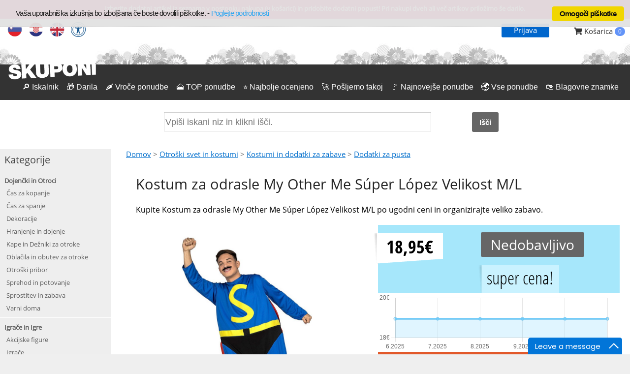

--- FILE ---
content_type: text/html; charset=utf-8
request_url: https://www.skuponi.si/?grouponid=242108
body_size: 10742
content:
<!DOCTYPE HTML>
<html lang="sl">
<head>
	<meta http-equiv="X-UA-Compatible" content="IE=EDGE" />
	<meta http-equiv="content-type" content="text/html;charset=utf-8">	
	<link rel="preload" href="/PortalGenerator/bundle-all.min.css" as="style" />
	<link rel="preload" href="/PortalGenerator/all-bundle.min.js" as="script" />
	<title>Kostum za odrasle My Other Me Súper López Velikost M/L</title>
	<meta name="keywords" content="">
	<meta name="description" content="Kupite Kostum za odrasle My Other Me Súper López Velikost M/L po ugodni ceni in organizirajte veliko zabavo.">
	<meta name="author" content="Qualitas">
	<meta name="robots" content="index">
	<meta name="viewport" content="width=device-width">
	<meta name="msvalidate.01" content="1DCF619F5C84D26844EBB45F2963988F" />
	<link rel="canonical" href="https://www.skuponi.si/?grouponid=242108" />
	<link rel="alternate" hreflang="sl" href="https://www.skuponi.si/?grouponid=242108" />
	<link rel="alternate" hreflang="hr" href="https://www.skuponi.com.hr/?grouponid=242108" />
	<link rel="alternate" hreflang="en" href="https://www.skuponi.net/?grouponid=242108" />
	<link rel="alternate" hreflang="x-default" href="https://www.skuponi.net/?grouponid=242108" />
	<meta Property="og:image" content="https://skuponi.si/Slike/Img_00244006.gif" />
	<meta property="og:title" content="Kostum za odrasle My Other Me Súper López Velikost M/L" />
	<meta property="og:description" content="Kupite Kostum za odrasle My Other Me Súper López Velikost M/L po ugodni ceni in organizirajte veliko zabavo." />
	<meta property="og:image:url" content="https://skuponi.si/Slike/Img_00244006.gif" />
	<meta property="fb:app_id" content="2083570305313829" />
	<meta property="og:type" content="website" />
	<meta property="og:url" content="https://www.skuponi.si/?grouponid=242108" />
	<meta name="twitter:card" content="summary_large_image" />
	<meta name="twitter:title" content="Kostum za odrasle My Other Me Súper López Velikost M/L" />
	<meta name="twitter:image" content="https://skuponi.si/Slike/Img_00244006.gif" />
	<meta name="twitter:site" content="@skuponi" />
	<meta name="twitter:description" content="Kupite Kostum za odrasle My Other Me Súper López Velikost M/L po ugodni ceni in organizirajte veliko zabavo." />
	<style>
	</style>
	<link rel="stylesheet" href="/Storage/css/main.css" id="MainCss" />
	<link rel="stylesheet" href="/Storage/css/slo.css" id="SecondaryCss" />
	<link rel="stylesheet" href="/PortalGenerator/bundle-all.min.css" />
	<script src="/PortalGenerator/jquery/jquery-2.2.4.min.js"></script>
	<script defer="defer" src="/PortalGenerator/all-bundle.min.js"></script>
	<link rel="icon" type="image/x-icon" href="/favicon.ico" />
	<script async="async" src="https://www.googletagmanager.com/gtag/js?id=G-V20F375DEY"></script>
	<script>
	window.dataLayer = window.dataLayer || [];
	function gtag(){dataLayer.push(arguments);}
	gtag('js', new Date());
	gtag('config', 'G-V20F375DEY', {cookie_flags: 'SameSite=Lax'});
	</script>
   <link rel="preload" fetchpriority="high" as="image" href="/Storage/Images/2016-layout-bg-glava.webp" type="image/webp">
   <link rel="preload" fetchpriority="high" as="image" href="/Storage/Images/2016-layou-SKUPONI-logo.png" type="image/png">
   <link rel="preload" fetchpriority="high" as="font" href="/Storage/css/open-sans/OpenSans-Regular.woff"  type="font/woff" crossorigin="anonymous" />
   <script defer src="https://cdn.jsdelivr.net/npm/chart.js"></script>
    <script type="text/javascript">
    (function(c,l,a,r,i,t,y){
        c[a]=c[a]||function(){(c[a].q=c[a].q||[]).push(arguments)};
        t=l.createElement(r);t.async=1;t.src="https://www.clarity.ms/tag/"+i;
        y=l.getElementsByTagName(r)[0];y.parentNode.insertBefore(t,y);
    })(window, document, "clarity", "script", "t90hftzpey");
    </script>
	
</head>
<body id="body_Page">
<div class="BGboxselector"></div>
<div class="BGbox"></div>
<form name="form_Page" method="post" action="/?grouponid=242108" id="form_Page" enctype="multipart/form-data" canvas="container">
<div>
<input type="hidden" name="__VIEWSTATE" id="__VIEWSTATE" value="/wEPDwUKLTc1MzMzNzIwMmRkSqnu90FXRMdaFwmO7XgMPAbKUuebGQ6quHa6D+jq6T4=" />
</div>

<input type="hidden" id="hdn_var_price_filter" name="hdn_var_price_filter" value="">
<input type="hidden" id="hdn_var_SiteCode" name="hdn_var_SiteCode" value="slo">
<input type="hidden" id="hdn_var_SiteLanguageCode" name="hdn_var_SiteLanguageCode" value="SLO">
<input type="hidden" id="hdn_var_SearchInput" name="hdn_var_SearchInput" value="#">
<div id="sb-site" class="layout" style="width: 100%; background-color:transparent; margin:0 auto; ">
	<div class="pasicarow" style="display:table; width:100%; height:36px;">
		<div class="pasica clearfix" style="display:table-cell; height:36px; width:100%; background-color:#ffffff;">
			<div class="PasicaDiv  Island" id="EditElementId_234601" style="float:left; width:100%; min-height:36px;">
			<div style="text-align: center; color: white;"><strong>Izberite dodatni artikel iz seznama v postopku nakupa (v košarici) in pridobite dodatni popust! Pri nakupi dveh ali več artikov priložimo še darilo.</strong></div>
			<!--
			<strong>Izberite dodatni artikel iz seznama v postopku nakupa (v košarici) in pridobite popust v višini 5% za prvega, 8% za drugega in 10% za vsakega nadaljnega!</strong>
			
			<div style="text-align: center; color: white;"><strong>ČRNI PETEK - kupi 2 artikla in dobiš cenejšega s 15% popustom - koda PETEK22</strong></div>
			
			-->
			</div>
			
		</div>
	</div>
	<div class="globalna2row" style="display:table; width:100%; height:50px;">
		<div class="globalna2 clearfix" style="display:table-cell; height:50px; width:100%; background-color:#ffffff;">
			<div class="selectLanguageDiv  Island" id="EditElementId_5113" style="float:left; width:360px; min-height:40px;">
			<div class="selectLanguage notranslate"><a href="https://www.skuponi.si/?grouponid=242108" class="notranslate langFlag"> <img alt="Kostum za odrasle My Other Me Súper" src="/Storage/Images/si.png" /></a> <a href="https://www.skuponi.com.hr/?grouponid=242108" class="notranslate langFlag"> <img alt="Svečana odjeća za odrasle My Other Me" src="/Storage/Images/hr.png" /></a> <a href="https://www.skuponi.net/?grouponid=242108" class="notranslate langFlag"> <img alt="Costume for Adults My Other Me 205295" src="/Storage/Images/gb.png" /></a> <span onclick="javascript:loadWCAG3()" title="WCAG3" class="notranslate langFlag"> <img alt="WCAG3 Dostopnost" src="/Storage/Images/dostopnost.png" /> </span></div>
			</div>
			
			<div class="sb-toggle-left  Island" id="EditElementId_4665" style="float:left; width:30px; min-height:24px;">
			<img style="margin:0 auto;" alt="Mobilna" src="/Storage/Images/Img_00005387.gif"></div>
			
			<div class="kosarica-desno  Island" id="EditElementId_2709" style="float:right; width:200px; min-height:20px;">
			<input id="addgrouponid" name="addgrouponid" type="hidden"><ul class="navbar-right">
			      <li><div id="cart"><i class="fa fa-shopping-cart"></i> Košarica <span class="badge">0</span></div></li>
			</ul> 
			<div class="container">
			  <div class="shopping-cart">
			    <div class="shopping-cart-header">
			      <i class="fa fa-shopping-cart cart-icon"></i><span></span>
			          </div>     
			     <ul class="shopping-cart-items">
			          <br><div class="GrouponBasketError">Košarica je prazna.</div><br>
			      </ul>
			    <div id="CloseBasket" class="skuponiButtonBlue" style="display:block; margin-right:0px; padding-left:15px; padding-right:15px; color: white !important;">Zapri</div>
			
			  </div>
			</div>
			<script>
			jQuery(window).load(function() {
			   jQuery("#cart").on("click", function(e) {
			      e.preventDefault();
			      jQuery(".shopping-cart").fadeToggle("slow");
			  });
			  jQuery("#CloseBasket").on("click", function(e) {
			      e.preventDefault();
			      jQuery(".shopping-cart").fadeToggle("slow");
			  });
			});
			</script></div>
			
			<div class="Prijava-desno  Island" id="EditElementId_372" style="float:right; width:250px; min-height:20px;">
			<input type="hidden" id="log_15_hdn_LoginStage" name="log_15_hdn_LoginStage" value="1">
			<input type="hidden" id="log_15_hdn_RememberMe" name="log_15_hdn_RememberMe" value="">
			<input type="hidden" id="log_15_hdn_IsSubmitting" name="log_15_hdn_IsSubmitting" value="">
			<input type="hidden" id="log_15_hdn_IsSendingPassword" name="log_15_hdn_IsSendingPassword" value="">
			<a class="skuponiButtonBlue" href="/prijava/">Prijava</a></div>
			
		</div>
	</div>
	<div class="glavarow" style="display:table; width:100%; height:80px;">
		<div class="glava clearfix" style="display:table-cell; height:80px; width:100%; background-color:#333333;">
			<div class="SKUPONI-logo  Island" id="EditElementId_2706" style="float:left; width:200px; min-height:45px;">
			<p><a style="display: block;" href="/"><img title="SKUPONI" alt="SKUPONI" fetchpriority="high" src="/Storage/Images/2016-layou-SKUPONI-logo.png" /></a></p>
			</div>
			
			<div class="prejemaj-dnevne-ponudbe  Island" id="EditElementId_2707" style="float:right; width:434px; min-height:33px;">
			<p style="float: right;">
			<a class="skuponiButtonBlue" href="/prijava/">Prejemaj dnevne ponudbe</a>
			</p>
			</div>
			
			<div class="Primarna-navigacija  Island" id="EditElementId_2708" style="float:right; width:96%; min-height:24px;">
			<nav class="HorizontalNavigation">
				<ul>
					<li>
						<a href="/blagovne-znamke/">🛍️ Blagovne znamke</a>
					</li>
					<li>
						<a href="/vse-ponudbe/">🌍 Vse ponudbe</a>
					</li>
					<li>
						<a href="/najnovejse_ponudbe/">🚩 Najnovejše ponudbe</a>
					</li>
					<li>
						<a href="/posljemo-takoj/">🚀 Pošljemo takoj</a>
					</li>
					<li>
						<a href="/najbolje-ocenjeno/">⭐ Najbolje ocenjeno</a>
					</li>
					<li>
						<a href="/top-ponudbe/">🗻 TOP ponudbe</a>
					</li>
					<li>
						<a href="/vroce-ponudbe/">🌶️ Vroče ponudbe</a>
					</li>
					<li>
						<a href="/darila/">🎁 Darila</a>
					</li>
					<li>
						<a href="/iskalnik/">🔎 Iskalnik</a>
					</li>
				</ul>
			</nav>
			</div>
			
		</div>
	</div>
	<div class="mainrow" style="display:table; width:100%; height:164px;">
		<main class="main clearfix" style="display:table-cell; height:164px; width:100%; background-color:#ffffff;">
			<div class="w-100 Island" id="EditElementId_30024" style="float:left; width:99.9%; min-height:80px;">
			<div>
			<div class="SearchDiv"><input type="text" placeholder="Vpiši iskani niz in klikni išči." id="textBox" style="margin: 0 auto; border: 1px solid #cccccc; font-size: 1.4em; line-height: 2em; height: 2em; width: 70%; max-width: 800px;" /> <input type="button" class="SendQuestionButton" style="margin-top: 0px; margin-right: 10px;" onclick="getResultsFromOtherPage();" value="Išči" /></div>
			</div>
			<br />
			<div class="GrouponGroups" style="padding-right: 1%;">
			<div id="categoryDIV"></div>
			</div>
			<div id="resultsDIV" class="GrouponContent"></div>
			<script type="text/javascript">
			if (window.location.toString().includes('.com.hr'))
			{
			  jQuery('.SendQuestionButton').attr('value','Traži');
			  jQuery('#textBox').attr('placeholder','Unesite niz za pretraživanje i kliknite na Traži.');
			}
			
			if (window.location.toString().includes('.net'))
			{
			  jQuery('.SendQuestionButton').attr('value','Search');
			  jQuery('#textBox').attr('placeholder','Enter search phrase and click search button.');
			}
			
			function myKeyDown(event){
			    if (event.keyCode === 13) { 
			        event.preventDefault();     
			        jQuery('[name="SKUoptions"]').removeAttr('required'); 
			        getResultsFromOtherPage();        
			    }
			}
			
			var node = document.getElementById("textBox");
			node.addEventListener("keydown", myKeyDown);
			</script>
			</div>
			
			<div class="contentG w-100 Island" id="EditElementId_2760" style="float:left; width:100%; min-height:200px;">
			<div class="GrouponGroups HorizontalNavigationElement"> 
			    <h4>Kategorije</h4>  
			           <div  class="Bold Nav0" ><a href="/?groupid=84">Dojenčki in Otroci</a>
			<div  class="Nav1" ><a href="/?groupid=202">Čas za kopanje</a>
			
			</div><div  class="Nav1" ><a href="/?groupid=203">Čas za spanje</a>
			
			</div><div  class="Nav1" ><a href="/?groupid=221">Dekoracije</a>
			
			</div><div  class="Nav1" ><a href="/?groupid=301">Hranjenje in dojenje</a>
			
			</div><div  class="Nav1" ><a href="/?groupid=324">Kape in Dežniki za otroke</a>
			
			</div><div  class="Nav1" ><a href="/?groupid=426">Oblačila in obutev za otroke</a>
			
			</div><div  class="Nav1" ><a href="/?groupid=453">Otroški pribor</a>
			
			</div><div  class="Nav1" ><a href="/?groupid=580">Sprehod in potovanje</a>
			
			</div><div  class="Nav1" ><a href="/?groupid=583">Sprostitev in zabava</a>
			
			</div><div  class="Nav1" ><a href="/?groupid=642">Varni doma</a>
			
			</div>
			</div><div  class="Bold Nav0" ><a href="/?groupid=101">Igrače in Igre</a>
			<div  class="Nav1" ><a href="/?groupid=904">Akcijske figure</a>
			
			</div><div  class="Nav1" ><a href="/?groupid=241">Igrače</a>
			
			</div><div  class="Nav1" ><a href="/?groupid=304">Igrače za dojenčke</a>
			
			</div><div  class="Nav1" ><a href="/?groupid=905">Igrače živali</a>
			
			</div><div  class="Nav1" ><a href="/?groupid=308">Igre na prostem</a>
			
			</div><div  class="Nav1" ><a href="/?groupid=314">Izobraževalne igre</a>
			
			</div><div  class="Nav1" ><a href="/?groupid=407">Namizne igre za otroke</a>
			
			</div><div  class="Nav1" ><a href="/?groupid=906">Otroška kolesa</a>
			
			</div><div  class="Nav1" ><a href="/?groupid=477">Plišaste igrače in punčke</a>
			
			</div><div  class="Nav1" ><a href="/?groupid=554">Sestavljanke in graditev</a>
			
			</div><div  class="Nav1" ><a href="/?groupid=561">Skiroji in tricikli</a>
			
			</div><div  class="Nav1" ><a href="/?groupid=307">Tematske igrače</a>
			
			</div><div  class="Nav1" ><a href="/?groupid=662">Vozila na daljinsko vodenje</a>
			
			</div>
			</div><div  class="Bold Nav0" ><a href="/?groupid=111">Kostumi in dodatki za zabave</a>
			<div  class="Nav1" ><a href="/?groupid=156">50., 60., 70., 80. leta</a>
			
			</div><div  class="Nav1" ><a href="/?groupid=193">Božič</a>
			
			</div><div  class="Nav1" ><a href="/?groupid=228">Disney</a>
			
			</div><div  class="Bold Nav1" ><a href="/?groupid=237">Dodatki za pusta</a>
			
			</div><div  class="Nav1" ><a href="/?groupid=238">Dodatki za zabave</a>
			
			</div><div  class="Nav1" ><a href="/?groupid=272">Fantazija</a>
			
			</div><div  class="Nav1" ><a href="/?groupid=274">Filmi in serije</a>
			
			</div><div  class="Nav1" ><a href="/?groupid=292">Gusarji</a>
			
			</div><div  class="Nav1" ><a href="/?groupid=293">Haloween</a>
			
			</div><div  class="Nav1" ><a href="/?groupid=299">Hrana in pijača</a>
			
			</div><div  class="Nav1" ><a href="/?groupid=315">Izvirno in zabavno</a>
			
			</div><div  class="Nav1" ><a href="/?groupid=317">Jamski človek</a>
			
			</div><div  class="Nav1" ><a href="/?groupid=340">Klovni</a>
			
			</div><div  class="Nav1" ><a href="/?groupid=361">Kulture in tradicije</a>
			
			</div><div  class="Nav1" ><a href="/?groupid=363">Lasulje in klobuki</a>
			
			</div><div  class="Nav1" ><a href="/?groupid=366">Ličila</a>
			
			</div><div  class="Nav1" ><a href="/?groupid=382">Maske</a>
			
			</div><div  class="Nav1" ><a href="/?groupid=451">Otroški kostumi</a>
			
			</div><div  class="Nav1" ><a href="/?groupid=472">Pevci in glasba</a>
			
			</div><div  class="Nav1" ><a href="/?groupid=480">Poklici</a>
			
			</div><div  class="Nav1" ><a href="/?groupid=503">Princese in kralji</a>
			
			</div><div  class="Nav1" ><a href="/?groupid=531">Religija </a>
			
			</div><div  class="Nav1" ><a href="/?groupid=533">Risanke</a>
			
			</div><div  class="Nav1" ><a href="/?groupid=545">Seksi</a>
			
			</div><div  class="Nav1" ><a href="/?groupid=585">Srednji vek</a>
			
			</div><div  class="Nav1" ><a href="/?groupid=605">Super junaki in video igre</a>
			
			</div><div  class="Nav1" ><a href="/?groupid=693">Živali</a>
			
			</div>
			</div><div  class="Bold Nav0" ><a href="/?groupid=137">Šolski Pribor</a>
			<div  class="Nav1" ><a href="/?groupid=246">Drugi šolski pribor</a>
			
			</div><div  class="Nav1" ><a href="/?groupid=859">Držala za dokumente</a>
			
			</div><div  class="Nav1" ><a href="/?groupid=860">Flomastri</a>
			
			</div><div  class="Nav1" ><a href="/?groupid=861">Kalkulatorji</a>
			
			</div><div  class="Nav1" ><a href="/?groupid=864">Lepila</a>
			
			</div><div  class="Nav1" ><a href="/?groupid=866">Mape</a>
			
			</div><div  class="Nav1" ><a href="/?groupid=867">Markerji</a>
			
			</div><div  class="Nav1" ><a href="/?groupid=869">Nalepke</a>
			
			</div><div  class="Nav1" ><a href="/?groupid=470">Peresnice</a>
			
			</div><div  class="Nav1" ><a href="/?groupid=876">Pisalni bloki</a>
			
			</div><div  class="Nav1" ><a href="/?groupid=878">Planerji</a>
			
			</div><div  class="Nav1" ><a href="/?groupid=880">Radirke</a>
			
			</div><div  class="Nav1" ><a href="/?groupid=881">Ravnila</a>
			
			</div><div  class="Nav1" ><a href="/?groupid=882">Seti pisarniških pripomočkov</a>
			
			</div><div  class="Nav1" ><a href="/?groupid=884">Šilčki</a>
			
			</div><div  class="Nav1" ><a href="/?groupid=570">Šolski nahrbtniki</a>
			
			</div><div  class="Nav1" ><a href="/?groupid=885">Sponke</a>
			
			</div><div  class="Nav1" ><a href="/?groupid=747">Svinčniki</a>
			
			</div><div  class="Nav1" ><a href="/?groupid=892">Svinčniki</a>
			
			</div><div  class="Nav1" ><a href="/?groupid=893">Svinčniki v barvi</a>
			
			</div><div  class="Nav1" ><a href="/?groupid=894">Tabla za beležke</a>
			
			</div><div  class="Nav1" ><a href="/?groupid=895">Table</a>
			
			</div><div  class="Nav1" ><a href="/?groupid=897">Voščenke</a>
			
			</div><div  class="Nav1" ><a href="/?groupid=903">Zvezki</a>
			
			</div>
			</div>                        
			</div>
			<div class="GrouponContent">    
			     <div class="clear"></div>
			     <div class="BreadCrumb"><a href="/">Domov</a> > <a href="/?groupid=3">Otroški svet in kostumi</a> > <a href="/?groupid=111">Kostumi in dodatki za zabave</a> > <a href="/?groupid=237">Dodatki za pusta</a>
			<script type="application/ld+json">
			{
			"@context": "https://schema.org",
			"@type": "BreadcrumbList",
			"itemListElement": [{
			"@type": "ListItem",
			"position": 1,
			"name": "Domov",
			"item": "https://www.skuponi.si/"
			},{
			"@type": "ListItem",
			"position": 2,
			"name": "Otroški svet in kostumi",
			"item": "https://www.skuponi.si/?groupid=3"
			},{
			"@type": "ListItem",
			"position": 3,
			"name": "Kostumi in dodatki za zabave",
			"item": "https://www.skuponi.si/?groupid=111"
			},{
			"@type": "ListItem",
			"position": 4,
			"name": "Dodatki za pusta",
			"item": "https://www.skuponi.si/?groupid=237"
			},{
			"@type": "ListItem",
			"position": 5,
			"name": "Kostum za odrasle My Other Me Súper López Velikost M/L",
			"item": "https://www.skuponi.si/?grouponid=242108"
			}]
			}
			</script>
			</div>
			     <div class="clear"></div>
			    
			     <div class="clear"></div>     
			    
			    <div class="clear"></div>
			    
			    
			    
			    <div class="ItemBigTitle">
			<h1>Kostum za odrasle My Other Me Súper López Velikost M/L</h1>
			</div>    
			     
			<div class="ItemBigSubTitle">
			<h2>Kupite Kostum za odrasle My Other Me Súper López Velikost M/L po ugodni ceni in organizirajte veliko zabavo.</h2>
			</div>
			
			<div class="clear"></div>
			
			
			<div class="ItemBigImage">
			<div style="position:absolute;">
			 
			</div>
			<a href="https://skuponi.si/Slike/Img_00244006.gif" class="fancybox" data-fancybox="SkuponGallery" title="Kostum za odrasle My Other Me Súper López Velikost M/L">
			<img fetchpriority="high" src="https://skuponi.si/Slike/Img_00244006.gif" alt="Kostum za odrasle My Other Me Súper López Velikost M/L" title="Kostum za odrasle My Other Me Súper López Velikost M/L" />     
			</a> 
			<div class="RatingDiv">
			<input type="hidden" id="VoteValue_242108" name="VoteValue_242108"><input type="hidden" id="GrouponId_242108" name="GrouponId_242108"><div class="rating"><div class="rating-stars" style="background-position:0% -178px;">1x</div></div>
			</div>
			
			<div class="social_tag">
			<ul class="share-buttons">  
			    <li>
			    <a rel="nofollow" href="https://www.facebook.com/sharer/sharer.php?u=https://www.skuponi.si/?grouponid=242108" title="Deli na Facebook" target="_blank">
			        <img alt="Deli na Facebook" class="lazy" src="/PortalGenerator/pixel.gif" data-src="/PortalGenerator/images/social_flat_rounded_rects_svg/Facebook.svg"></a>
			    </li>  
			    <li>
			    <a rel="nofollow" href="https://twitter.com/intent/tweet?url=https://www.skuponi.si/?grouponid=242108" target="_blank" title="Deli na X">
			        <img alt="Deli na X" class="lazy" src="/PortalGenerator/pixel.gif" data-src="/PortalGenerator/images/social_flat_rounded_rects_svg/x.svg"></a>
			    </li>
			    <li>
			    <a rel="nofollow" href="http://www.linkedin.com/shareArticle?url=https://www.skuponi.si/?grouponid=242108" target="_blank" title="Deli na LinkedIn">
			        <img alt="Deli na LinkedIn" class="lazy" src="/PortalGenerator/pixel.gif" data-src="/PortalGenerator/images/social_flat_rounded_rects_svg/linkedin-circle.svg"></a>        
			    </li>   
			    <li>
			     <a rel="nofollow" href="https://api.whatsapp.com/send?text=https://www.skuponi.si/?grouponid=242108" target="_blank" title="Deli na whatsup">
			        <img alt="Deli na whatsup" class="lazy" src="/PortalGenerator/pixel.gif" data-src="/PortalGenerator/images/social_flat_rounded_rects_svg/whatsapp.svg"></a>
			    </li>      
			    <li>
			     <a rel="nofollow" href="viber://forward?text=https://www.skuponi.si/?grouponid=242108" target="_blank" title="Deli na viber">
			        <img alt="Deli na viber" class="lazy" src="/PortalGenerator/pixel.gif" data-src="/PortalGenerator/images/social_flat_rounded_rects_svg/viber.svg"></a>
			    </li>    
			    <li>
			     <a rel="nofollow" href="fb-messenger://share/?link=https://www.skuponi.si/?grouponid=242108" target="_blank" title="Deli na messenger">
			        <img alt="Deli na messenger" class="lazy" src="/PortalGenerator/pixel.gif" data-src="/PortalGenerator/images/social_flat_rounded_rects_svg/messenger.svg"></a>
			    </li>         
			    <li>           
			    </li>
			</ul>
			</div>
			
			</div>
			
			
			
			
			
			
			
			
			<div class="ItemBigData">
			  <div class="ItemBigDataBuyNow">
			    <div class="ItemBigBuyLeft">
			      <div class="ItemBigPrice">
			        18,95€
			      </div>
			       <div class="ItemBigNormalPrice NoDiscount notranslate">
			        Redna cena:<br>
			       <b>/ €</b>
			       </div>
			    </div>
			    <div class="ItemBigBuyRight">
			      <div class="skuponiButtonGreyBig">Nedobavljivo</div>           
			<div class="clear"></div>
			       <div class="ItemBigSavings NoDiscount notranslate">
			        Prihranek:<br>
			       <b>/ €</b>
			      </div>
			       <div class="ItemBigDiscount notranslate">
			        <span style="display:block; width:100%;">super cena!</span> 
			       </div>
			    </div>
			     <div class="clear"></div>  
			  </div>
			  
			  <div class="GrouponTimer hide_4">
			      <div>
			          <a class="notranslate skuponiButtonBlue BrandButton" href="/blagovne-znamke/my-other-me/">Znamka: My Other Me</a>
			          <br>
			          <div class="notranslate AvailableOneItem" title="Ni na zalogi" style="display:inline-block; width: 0px; height: 0px; border-left: 15px solid transparent; border-right: 15px solid transparent; border-top: 20px solid #f00;"></div><br class="clear">
			          
			          Poštnina se obračuna pri nakupu:
			          <br>
			          Ni zaloge
			           <br>               
			          <br><span>Mere (cm):</span><span class="notranslate"> 50,00 x 40,00 x 2,00</span>
			          <br><span>Teža:</span><span class="notranslate"> 1,00kg</span>
			      </div>
			      <br>
			      Do konca ponudbe še
			      <div class="GrouponTimerText">
			      <div>dni</div>
			      <div>ur</div>
			      <div>min</div>
			      <div>sek</div>
			      </div>      
			      <div class="GrouponTimer Big" id="242108">
			      </div>
			  </div>
			  
			  <div class="clear"></div>
			  
			  <div class="hide status1_4">
			    Še <span class="ReservedKupons">0</span> rezerviranih in ponudba bo uspela!
			  </div>  
			  
			  <div class="dont_hide status2_4">
			     <span class="ReservedKupons">     
			          <div  style="width:100%; height:120px;">
				      <canvas  id="PriceLineChart"></canvas>
			          </div>
			     </span> 
			   </div>
			  
			  <div class="hide status3_4">Izdelek ni več dobavljiv, spodaj si lahko ogledate podobne izdelke.
			  </div> 
			  
			  <div class="hide status4_4">Izdelek ni več dobavljiv, spodaj si lahko ogledate podobne izdelke.
			  </div>   
			
			
			
			       
			   
			
			
			<div Class="OznakeDiv">
			<a Class="skuponiButtonBlue TagLinks" href="/oznake/?tag=13">zabava</a>
			<div Class="clear"></div></div>
			
			
			</div>
			
			
			<div class="clear"></div>
			
			
			
			<div class="photogallery">
			
			</div>
			
			                           
			<div class="ItemBigDesc1"><h3>Z nakupom dobim</h3><br>V kolikor razmišljate, da bi organizirali veliko zabavo, vam nudimo najugodnejše cene Kostum za odrasle My Other Me Súper López Velikost M/L in drugih izdelkov My Other Me za pripravo unikatnega in nepozabnega ambienta!<br><ul><li>Vrste: Kostum</li><li>Velikost: Velikost M/L</li><li>Barva: Pisana</li><li>Sestava: 100 % poliester</li></ul></div>
			<div class="ItemBigDesc2"><h4>Pogoji nakupa</h4><br><ul>
			<li><span>Nakup velja za: </span>Kostum za odrasle My Other Me Súper López Velikost M/L</li>
			<li>Ni zaloge od potrjenega plačila.</li>
			<li>Paket vam bo ponudnik Qualitas d.o.o. poslal po pošti, če pri nakupu izberete opcijo dostave.</li>
			<li>Poštnina se obračuna pri nakupu:.</li>
			<li>Možen je osebni prevzem v Kranju, Ljubljanska cesta 24b, če pri nakupu izberete opcijo osebnega prevzema.</li>
			<li>Nakup je v primeru osebnega prevzema unovčljiv 15 dni od poslanega obvestila za prevzem.</li>
			</ul></div>
			<div class="clear"></div>
			<div class="description_3"></div>
			
			<div class="clear"></div>
			
			 <div class="Reviews"></div>
			                               
			<div class="custom"></div>
			
			
			
			<div class="ItemBigMap" id="wrapper">
			   <div id="map_canvas" class="map_canvas" >
			      <div id="map_click_show" class="map_click_show" onclick="jQuery.getScript('https://maps.googleapis.com/maps/api/js?v=weekly&key=AIzaSyB74MSjm91eGay6__RAwFHJhC7afePprb8&callback=initGogleMap')">Klikni za prikaz lokacije!</div>
			   </div>
			   
			</div>   
			
			<div class="ItemBigProvider notranslate" id="over_map"> 
			  <h4>Ponudnik </h4>
			    <br>
			    <br>
			    <br>
			    
			    <br>  
			    <br>
			</div>
			         
			         
			
			                        
			<script> 
			 jQuery(window).load(function() {
			       var futuredate = new cdtime("242108", "October 1, 2024 9:0:7", "November 15, 2025 12:21:6");
			       futuredate.displaycountdown("days", formatresults);
			       loadChart(242108,18.95);
			  });
			
			  function initGogleMap() {
			    var myLatlng = new google.maps.LatLng(46.224281, 14.352164);
			    var myOptions = {
			      zoom: 9,
			      center: myLatlng,
			      mapTypeId: google.maps.MapTypeId.ROADMAP
			    };
			    var map = new google.maps.Map(document.getElementById("map_canvas"), myOptions);
			    var infowindow = new google.maps.InfoWindow({content:''});
			    var marker = new google.maps.Marker({
			        position: myLatlng,
			        map: map,
			        title:""
			    });
			    google.maps.event.addListener(marker, 'click', function() {
			      infowindow.open(map,marker);
			    });
			    google.maps.event.addListenerOnce(map, 'idle', function(){
			      map.setCenter(myLatlng);
			  });
			  }
			</script>
			   
			
			
			
			<script type="application/ld+json">
			{
			  "@context": "http://schema.org/",
			  "@type": "Product",
			  "name": "Kostum za odrasle My Other Me Súper López Velikost M/L",
			  "image": "https://skuponi.si/Slike/Img_00244006.gif",
			  "description": "Kupite Kostum za odrasle My Other Me Súper López Velikost M/L po ugodni ceni in organizirajte veliko zabavo.",
			  "gtin": "8435408252959",
			  "sku": "S2417340",
			  "brand": {"@type": "Brand", "name": "My Other Me"},
			  "aggregateRating": {
			    "@type": "AggregateRating",
			    "ratingValue": "4",
			    "ratingCount": "1",
			    "bestRating": "5",
			    "worstRating": "1"
			  },
			  "offers": {
			    "@type": "Offer",
			    "priceCurrency": "EUR",
			    "price": "18.95",
			    "priceValidUntil": "2025-01-01T09:00:07",
			    "availability": "Discontinued",
			    "itemCondition": "NewCondition",
			    "url": "https://www.skuponi.si/?grouponid=242108"
			  }
			}
			</script><style>.description_3, .custom, .ItemBigMap, .ItemBigProvider, .FacebookLike, .OznakeDiv, .social_tag, .rating { display:none !important;}</style>
			    <div class="clear"></div>
			    <div class="RandomFive"><h3 class="PodobniIzdelki">Podobni izdelki...</h3><div class="ItemSmall">  
			
			  <div class="discount_tag">         
			      <div class="discount_value NoDiscount notranslate"><span style="display:block; width:100%;">super cena!</span></div>
			     
			  </div>
			  <a href="/?grouponid=260520">
			 <img class="ItemSmallImage lazy" src="/PortalGenerator/pixel.gif" data-src="https://skuponi.si/Slike/Img_00262428.gif" data-src2="" alt="Kostum za odrasle My Other Me Mad Scientist Kostum za odrasle" />
			  </a>
			  <div class="ItemSmallPrice">
			    15,95€
			  </div>
			  <div class="ItemSmallTitle">
			      <h2><a href="/?grouponid=260520">Kostum za odrasle My Other Me Mad Scientist Kostum za odrasle</a></h2>
			  </div>
			  
			  <h4 class="ItemSmallGroupTitle">
			      <a href="/?groupid=237">Dodatki za pusta</a>
			  </h4>
			  <div class="ItemSmallSubTitle">
			      <div class="rating"><div class="rating-stars" style="background-position:0% -134px;">1x</div></div>     
			      <span class="gradBg"></span>     
			  </div>
			  <div class="clearfix">
			  </div>
			</div><div class="ItemSmall">  
			
			  <div class="discount_tag">         
			      <div class="discount_value NoDiscount notranslate"><span style="display:block; width:100%;">super cena!</span></div>
			     
			  </div>
			  <a href="/?grouponid=810774">
			 <img class="ItemSmallImage lazy" src="/PortalGenerator/pixel.gif" data-src="https://skuponi.si/Slike/Img_00835665.gif" data-src2="" alt="Kostum za dojenčke My Other Me Rdeča Atlético de Madrid Ena velikost Kostum za dojenčke" />
			  </a>
			  <div class="ItemSmallPrice">
			    11,95€
			  </div>
			  <div class="ItemSmallTitle">
			      <h2><a href="/?grouponid=810774">Kostum za dojenčke My Other Me Rdeča Atlético de Madrid Ena velikost Kostum za dojenčke</a></h2>
			  </div>
			  
			  <h4 class="ItemSmallGroupTitle">
			      <a href="/?groupid=237">Dodatki za pusta</a>
			  </h4>
			  <div class="ItemSmallSubTitle">
			      <div class="rating"><div class="rating-stars" style="background-position:0% -134px;">1x</div></div>     
			      <span class="gradBg"></span>     
			  </div>
			  <div class="clearfix">
			  </div>
			</div><div class="ItemSmall">  
			
			  <div class="discount_tag">         
			      <div class="discount_value NoDiscount notranslate"><span style="display:block; width:100%;">super cena!</span></div>
			     
			  </div>
			  <a href="/?grouponid=111199">
			 <img class="ItemSmallImage lazy" src="/PortalGenerator/pixel.gif" data-src="https://skuponi.si/Slike/Img_00113068.gif" data-src2="" alt="Kostum za odrasle My Other Me Vikingo Velikost S" />
			  </a>
			  <div class="ItemSmallPrice">
			    44,95€
			  </div>
			  <div class="ItemSmallTitle">
			      <h2><a href="/?grouponid=111199">Kostum za odrasle My Other Me Vikingo Velikost S</a></h2>
			  </div>
			  
			  <h4 class="ItemSmallGroupTitle">
			      <a href="/?groupid=237">Dodatki za pusta</a>
			  </h4>
			  <div class="ItemSmallSubTitle">
			      <div class="rating"><div class="rating-stars" style="background-position:0% -178px;">1x</div></div>     
			      <span class="gradBg"></span>     
			  </div>
			  <div class="clearfix">
			  </div>
			</div><div class="ItemSmall">  
			
			  <div class="discount_tag">         
			      <div class="discount_value NoDiscount notranslate"><span style="display:block; width:100%;">super cena!</span></div>
			     
			  </div>
			  <a href="/?grouponid=111200">
			 <img class="ItemSmallImage lazy" src="/PortalGenerator/pixel.gif" data-src="https://skuponi.si/Slike/Img_00113069.gif" data-src2="" alt="Kostum za odrasle My Other Me Mexico Velikost S" />
			  </a>
			  <div class="ItemSmallPrice">
			    33,95€
			  </div>
			  <div class="ItemSmallTitle">
			      <h2><a href="/?grouponid=111200">Kostum za odrasle My Other Me Mexico Velikost S</a></h2>
			  </div>
			  
			  <h4 class="ItemSmallGroupTitle">
			      <a href="/?groupid=237">Dodatki za pusta</a>
			  </h4>
			  <div class="ItemSmallSubTitle">
			      <div class="rating"><div class="rating-stars" style="background-position:0% -134px;">1x</div></div>     
			      <span class="gradBg"></span>     
			  </div>
			  <div class="clearfix">
			  </div>
			</div><div class="ItemSmall">  
			
			  <div class="discount_tag">         
			      <div class="discount_value NoDiscount notranslate"><span style="display:block; width:100%;">super cena!</span></div>
			     
			  </div>
			  <a href="/?grouponid=111202">
			 <img class="ItemSmallImage lazy" src="/PortalGenerator/pixel.gif" data-src="https://skuponi.si/Slike/Img_00113071.gif" data-src2="" alt="Kostum za odrasle My Other Me Gold Velikost M/L" />
			  </a>
			  <div class="ItemSmallPrice">
			    32,95€
			  </div>
			  <div class="ItemSmallTitle">
			      <h2><a href="/?grouponid=111202">Kostum za odrasle My Other Me Gold Velikost M/L</a></h2>
			  </div>
			  
			  <h4 class="ItemSmallGroupTitle">
			      <a href="/?groupid=237">Dodatki za pusta</a>
			  </h4>
			  <div class="ItemSmallSubTitle">
			      <div class="rating"><div class="rating-stars" style="background-position:0% -178px;">1x</div></div>     
			      <span class="gradBg"></span>     
			  </div>
			  <div class="clearfix">
			  </div>
			</div><div class="ItemSmall">  
			
			  <div class="discount_tag">         
			      <div class="discount_value NoDiscount notranslate"><span style="display:block; width:100%;">super cena!</span></div>
			     
			  </div>
			  <a href="/?grouponid=242248">
			 <img class="ItemSmallImage lazy" src="/PortalGenerator/pixel.gif" data-src="https://skuponi.si/Slike/Img_00244146.gif" data-src2="" alt="Kostum za odrasle My Other Me Ride-On Conde Draco Ena velikost" />
			  </a>
			  <div class="ItemSmallPrice">
			    59,95€
			  </div>
			  <div class="ItemSmallTitle">
			      <h2><a href="/?grouponid=242248">Kostum za odrasle My Other Me Ride-On Conde Draco Ena velikost</a></h2>
			  </div>
			  
			  <h4 class="ItemSmallGroupTitle">
			      <a href="/?groupid=237">Dodatki za pusta</a>
			  </h4>
			  <div class="ItemSmallSubTitle">
			      <div class="rating"><div class="rating-stars" style="background-position:0% -134px;">1x</div></div>     
			      <span class="gradBg"></span>     
			  </div>
			  <div class="clearfix">
			  </div>
			</div><div class="ItemSmall">  
			
			  <div class="discount_tag">         
			      <div class="discount_value NoDiscount notranslate"><span style="display:block; width:100%;">super cena!</span></div>
			     
			  </div>
			  <a href="/?grouponid=249731">
			 <img class="ItemSmallImage lazy" src="/PortalGenerator/pixel.gif" data-src="https://skuponi.si/Slike/Img_00251638.gif" data-src2="" alt="Kostum za odrasle My Other Me Rainbow Telovnik Velikost 54" />
			  </a>
			  <div class="ItemSmallPrice">
			    17,95€
			  </div>
			  <div class="ItemSmallTitle">
			      <h2><a href="/?grouponid=249731">Kostum za odrasle My Other Me Rainbow Telovnik Velikost 54</a></h2>
			  </div>
			  
			  <h4 class="ItemSmallGroupTitle">
			      <a href="/?groupid=237">Dodatki za pusta</a>
			  </h4>
			  <div class="ItemSmallSubTitle">
			      <div class="rating"><div class="rating-stars" style="background-position:0% -223px;">1x</div></div>     
			      <span class="gradBg"></span>     
			  </div>
			  <div class="clearfix">
			  </div>
			</div><div class="ItemSmall">  
			
			  <div class="discount_tag">         
			      <div class="discount_value NoDiscount notranslate"><span style="display:block; width:100%;">super cena!</span></div>
			     
			  </div>
			  <a href="/?grouponid=249735">
			 <img class="ItemSmallImage lazy" src="/PortalGenerator/pixel.gif" data-src="https://skuponi.si/Slike/Img_00251642.gif" data-src2="" alt="Kostum za odrasle My Other Me Rainbow Obleka Obrobljeno s resami Velikost 54" />
			  </a>
			  <div class="ItemSmallPrice">
			    26,95€
			  </div>
			  <div class="ItemSmallTitle">
			      <h2><a href="/?grouponid=249735">Kostum za odrasle My Other Me Rainbow Obleka Obrobljeno s resami Velikost 54</a></h2>
			  </div>
			  
			  <h4 class="ItemSmallGroupTitle">
			      <a href="/?groupid=237">Dodatki za pusta</a>
			  </h4>
			  <div class="ItemSmallSubTitle">
			      <div class="rating"><div class="rating-stars" style="background-position:0% -134px;">1x</div></div>     
			      <span class="gradBg"></span>     
			  </div>
			  <div class="clearfix">
			  </div>
			</div></div>
			</div></div>
			
		</main>
	</div>
	<div class="nogazgorajrow" style="display:table; width:100%; height:195px;">
		<div class="nogazgoraj clearfix" style="display:table-cell; height:195px; width:100%; background-color:#424141;">
			<div class="Layout-opis-noga-nova  Island" id="EditElementId_2741" style="clear:both; margin-left:auto; margin-right:auto; width:97%; min-height:100px;">
			<div class="Layout-opis-noga-nova-logo">
			<p><a href="/"><img style="margin-bottom: 10px;" class="lazy" src="/PortalGenerator/pixel.gif" data-src="/Storage/Images/Img_00000447.gif" title="sKuponi.si" alt="sKuponi.si" /></a></p>
			</div>
			<div class="Layout-opis-noga-nova-opis">
			<p>Iščete darilo? Morda kaj zase? Pri nas najdete praktično vse. Vsak dan za vas pripravljamo atraktivne in vsem dostopne ponudbe izdelkov in storitev široke potrošnje s popusti do -95%. Izbirajte med več kot 100.000 izdelki in storitvami po super cenah ter z dodatnimi neverjetnimi popusti.</p>
			</div>
			<div class="Layout-opis-noga-nova-navi">
			<div class="Layout-opis-noga-nova-ponudba">
			<p><a href="/najnovejse_ponudbe/">Najnovejše ponudbe</a><br />
			 <a href="/vroce-ponudbe/">Vroče ponudbe</a><br />
			 <a href="/top-ponudbe/">Top ponudbe</a><br />
			 <a href="/darila/">Darila</a><br />
			 <a href="/oznake/">Oznake</a></p>
			</div>
			<div class="Layout-opis-noga-nova-pogoji">
			<p><a href="/kako_in_kaj/">Kako kupiti?</a><br />
			 <a href="/pogoji_uporabe/">Pogoji uporabe</a><br />
			 <a href="/pogoji_prodaje/">Pogoji prodaje</a><br />
			 <a href="/pogosta-vprasanja/">Pogosta vprašanja</a><br />
			 <a href="/podpora-kupcem/">Podpora kupcem</a></p>
			</div>
			<div class="Layout-opis-noga-nova-prijava">
			<p><a href="/prijava/">Prijava</a><br />
			 <a href="/registracija/">Registracija</a><br />
			 <a href="/kuponi/">Moj račun</a><br />
			 <a href="/varovanje_zasebnosti/">Varovanje zasebnosti</a><br />
			 <a href="/avtorji/">O nas</a></p>
			</div>
			</div>
			</div>
			
		</div>
	</div>
	<div class="nogaspodajrow" style="display:table; width:100%; height:410px;">
		<div class="nogaspodaj clearfix" style="display:table-cell; height:410px; width:100%; background-color:#343434;">
			<div class="Layout-placila-noga  Island" id="EditElementId_2742" style="clear:both; margin-left:auto; margin-right:auto; width:100%; min-height:50px;">
			<a href="https://letsencrypt.org/" title="letsencrypt.org" target="_blank"> <img class="lazy" style="padding-right: 19px;" src="/PortalGenerator/pixel.gif" data-src="/Storage/Images/2016-layou-SSL.png" title="letsencrypt.org" alt="letsencrypt.org" /></a> <a href="/kako_in_kaj/#Placilo"> <img class="lazy" src="/PortalGenerator/pixel.gif" data-src="/Storage/Images/2016-layou-MasterCard.png" title="Plačilo" alt="Plačilo" /></a> <a href="/kako_in_kaj/#Placilo"> <img class="lazy" src="/PortalGenerator/pixel.gif" data-src="/Storage/Images/2016-layou-Maestro.png" title="Plačilo" alt="Plačilo" /></a> <a href="/kako_in_kaj/#Placilo"> <img class="lazy" src="/PortalGenerator/pixel.gif" data-src="/Storage/Images/2016-layou-Visa.png" title="Plačilo" alt="Plačilo" /></a> <a href="/kako_in_kaj/#Placilo"> <img class="lazy" src="/PortalGenerator/pixel.gif" data-src="/Storage/Images/2016-layou-VisaElectron.png" title="Plačilo" alt="Plačilo" /></a> <a href="/kako_in_kaj/#Placilo"> <img class="lazy" src="/PortalGenerator/pixel.gif" data-src="/Storage/Images/2016-layou-Activa.png" title="Plačilo" alt="Plačilo" /></a> <a href="/kako_in_kaj/#Placilo"> <img class="lazy" src="/PortalGenerator/pixel.gif" data-src="/Storage/Images/2016-layou-DinersClub.png" title="Plačilo" alt="Plačilo" /></a> <a href="/kako_in_kaj/#Placilo"> <img class="lazy" src="/PortalGenerator/pixel.gif" data-src="/Storage/Images/2016-layou-DinersClub-obroki.png" title="Plačilo" alt="Plačilo" /></a> <a href="/kako_in_kaj/#Placilo"> <img class="lazy" src="/PortalGenerator/pixel.gif" data-src="/Storage/Images/flikshade.jpg" title="Plačilo" alt="Plačilo" /></a> <a href="/kako_in_kaj/#Placilo"> <img class="lazy" src="/PortalGenerator/pixel.gif" data-src="/Storage/Images/2016-layou-Paypal.png" title="Plačilo" alt="Plačilo" /></a> <a href="/kako_in_kaj/#Placilo"> <img class="lazy" src="/PortalGenerator/pixel.gif" data-src="/Storage/Images/2016-layou-UPN.png" title="Plačilo" alt="Plačilo" /></a>
			</div>
			
			<div class=" Island" id="EditElementId_2743" style="clear:both; margin-left:auto; margin-right:auto; width:97%; min-height:10px;">
			<div style="clear: both; width: 100%; height: 1px;"> 
			</div>
			<div style="background-color: #666666; width: 100%; height: 1px; margin-top: 12px; margin-bottom: 10px;">
			</div>
			</div>
			
			<div class="Layout-qualitas-noga  Island" id="EditElementId_2744" style="float:left; width:300px; min-height:50px;">
			<p>Qualitas d.o.o.<br />
			 Ljubljanska cesta 24b<br />
			 4000 Kranj</p>
			<p>Slovenija<br />
			 <br />
			 <strong>Pomoč uporabnikom: 041 758 933</strong><br />
			 e-pošta: <a href="mailto:info@skuponi.si"> info@skuponi.si</a></p>
			<p></p>
			</div>
			
			<div class="Layout-verified-noga  Island" id="EditElementId_2745" style="float:right; width:283px; min-height:50px;">
			<a href="https://www.visaeurope.si/" target="_blank"><img class="lazy" src="/PortalGenerator/pixel.gif" data-src="/Storage/Images/Img_00877859.gif" title="Visa slovenija" alt="Visa slovenija" style="float: left;" /></a> <a href="https://www.mastercard.si/sl-si.html" target="_blank"><img class="lazy" src="/PortalGenerator/pixel.gif" data-src="/Storage/Images/Img_00877860.gif" title="Mastercard slovenija" alt="Mastercard slovenija" style="float: left;" /></a>
			</div>
			
			<div class=" Island" id="EditElementId_2743" style="clear:both; margin-left:auto; margin-right:auto; width:97%; min-height:10px;">
			<div style="clear: both; width: 100%; height: 1px;"> 
			</div>
			<div style="background-color: #666666; width: 100%; height: 1px; margin-top: 12px; margin-bottom: 10px;">
			</div>
			</div>
			
			<div class="Layout-FB-noga  Island" id="EditElementId_2746" style="clear:both; margin-left:auto; margin-right:auto; width:180px; min-height:50px;">
			<div class="Layout-FB-noga-txt">Spremljaj nas na:</div>
			<div class="Layout-FB-noga-link"><a rel="nofollow" href="https://www.facebook.com/Skuponi" target="_blank"> <img style="width: 48px;" class="lazy" alt="Facebook" src="/PortalGenerator/pixel.gif" data-src="/PortalGenerator/images/social_flat_rounded_rects_svg/Facebook.svg" /> </a> <a rel="nofollow" href="https://www.instagram.com/skuponi/" target="_blank"> <img style="width: 48px;" class="lazy" alt="Instagram" src="/PortalGenerator/pixel.gif" data-src="/PortalGenerator/images/social_flat_rounded_rects_svg/circle_instagram.svg" /> </a> <a rel="nofollow" href="https://x.com/skuponi" target="_blank"> <img style="width: 48px;" class="lazy" alt="X" src="/PortalGenerator/pixel.gif" data-src="/PortalGenerator/images/social_flat_rounded_rects_svg/x.svg" /> </a></div>
			</div>
			
		</div>
	</div>
	<div class="disclamerrow" style="display:table; width:100%; height:62px;">
		<div class="disclamer clearfix" style="display:table-cell; height:62px; width:100%; background-color:transparent;">
			<div class="Layout-disclamer  Island" id="EditElementId_2748" style="clear:both; margin-left:auto; margin-right:auto; width:97%; min-height:10px;">
			<p>© <a href="/avtorji/">Qualitas</a> 2012 - 2025, Vse pravice pridržane.</p>
			</div>
			
			<div class="notranslate  Island" id="EditElementId_1719" style="float:left; width:40px; min-height:30px;">
			<script class="notranslate" type="text/javascript">
			if (1400 < window.innerWidth){
			
			  var images = ['1.jpg', '2.jpg', '3.jpg', '4.jpg', '5.jpg', '6.jpg', '7.jpg', '8.jpg'];
			  var imagesHR = ['1-HR.jpg', '2-HR.jpg', '3-HR.jpg', '4-HR.jpg', '5-HR.jpg', '6-HR.jpg', '7-HR.jpg', '8-HR.jpg'];
			  var imagesEN_ = ['1-EN.jpg', '2-EN.jpg', '3-EN.jpg', '4-EN.jpg', '5-EN.jpg', '6-EN.jpg', '4-EN.jpg'];
			  var imagesEN = ['1.jpg', '2.jpg', '3.jpg', '4.jpg', '5.jpg', '6.jpg', '7.jpg', '8.jpg'];
			  
			  var links = [ '/?groupid=149','/?groupid=126', '/?groupid=43', '/?groupid=41', '/?groupid=6', '/?groupid=53', '/?groupid=566', '/?groupid=138', '/'];
			  
			  
			  var rand = Math.floor(Math.random() * images.length);
			  
			  if (window.location.toString().includes('.com.hr'))
			  {
			    jQuery('body').css({'background-image': 'url(/Storage/Images/' + imagesHR[rand] + ')' + ',url(/Storage/Images/bg-noga.jpg)'});
			    //odstranimo brezplačna poštnina
			    jQuery('.noPostalPrice').hide();
			  }
			  else if (window.location.toString().includes('.net'))
			  {
			    jQuery('body').css({'background-image': 'url(/Storage/Images/' + imagesEN[rand] + ')' + ',url(/Storage/Images/bg-noga.jpg)'});
			    //odstranimo brezplačna poštnina
			    jQuery('.noPostalPrice').hide();
			  }
			  else
			  {
			    jQuery('body').css({'background-image': 'url(/Storage/Images/' + images[rand] + ')' + ',url(/Storage/Images/bg-noga.jpg)'});
			  }
			  
			  jQuery(document).ready(function(){
			    jQuery("#form_Page").click(function(e){
			         if (jQuery(e.target).is("form")) {
			            window.open(links[rand],'_blank');  
			         }       
			    });
			  });
			
			}
			</script>
			<script class="notranslate" type="text/javascript">
			jQuery(window).load(function() {
			
			function add_chatinline(){var hccid=59180394;var nt=document.createElement("script");nt.async=true;nt.src="https://mylivechat.com/chatinline.aspx?hccid="+hccid;var ct=document.getElementsByTagName("script")[0];ct.parentNode.insertBefore(nt,ct);}
			
			add_chatinline();
			});
			</script>
			</div>
			
		</div>
	</div>
</div>

<div>

	<input type="hidden" name="__VIEWSTATEGENERATOR" id="__VIEWSTATEGENERATOR" value="AB33E9F2" />
</div></form>
<a href="#" class="back-to-top" aria-label="nazaj na vrh"></a>
</body>
</html>

--- FILE ---
content_type: text/css
request_url: https://www.skuponi.si/Storage/css/main.css
body_size: 18313
content:
/* SKUPONI */

@charset "utf-8";

/* font face */

@font-face {
    font-family: 'Open-Sans-Condensed';
    src: url('/Storage/css/open-sans-condensed/OpenSans-CondLight.woff') format('woff');
    font-display: swap;
}

@font-face {
    font-family: 'Open-Sans-Condensed-Bold';
    src: url('/Storage/css/open-sans-condensed/OpenSans-CondBold.woff') format('woff');
    font-display: swap;
}

@font-face {
    font-family: 'Open-Sans';
    src: url('/Storage/css/open-sans/OpenSans-Regular.woff') format('woff');
    font-display: swap;
}

@font-face {
    font-family: 'Open-Sans-Italic';
    src: url('/Storage/css/open-sans/OpenSans-Italic.woff') format('woff');
    font-display: swap;
}

/* readonly inputs */
input[type="text"]:read-only,
input[type="checkbox"]:read-only,
input[type="number"]:read-only,
input[type="option"]:read-only,
input[type="select"]:read-only {
    background-color: #eeeeee !important;
}


/* layout fix */

.clearfix:before,
.clearfix:after {
    content: "020";
    display: block;
    height: 0;
    overflow: hidden;
}

.clearfix:after {
    clear: both;
}

/*.clearfix {
    zoom: 1;
}*/

.clear {
    clear: both;
}

.ItemBigDesc1 strong {
    display: block;
}

.float-right {
    float: right;
}

/* empty space fix */

.header>div>a>img,
home>object,
.main img {
    display: block;
}

.ArtikliVProdaji tr:hover {
    background-color: #efefef;
}

.GroupHeaderImage {
    width: 96%;
    margin-top: 0px;
    max-height: 150px;
    max-width: 100%;
    height: auto;
}

.GroupHeaderHeading {
    margin-top: -50px !important;
    margin-left: 10px;
}
.GrouponGroupDescription {
    font-size:16px;
    line-height:24px;
    color:#333333;
}
/* layout in regije 2016 */
.layout {
    border-radius: 0px !important;
    margin-top: 0px !important;
    margin-bottom: 0px !important;
    border-left: 0px !important;
    border-right: 0px !important;
    cursor: default;
    min-width: 300px !important;
    max-width: 1400px !important;
}

.selectLanguage {
    float: left;
    padding: 7px 3px 5px 15px;
}


.langFlag {
    margin-right: 10px;
    display: inline-block;
}

.langFlag img {
    width: 30px;
    cursor: pointer;
}

.globalna,
.glava,
.glavamobilna,
.globalnamobilna,
.vsebina,
.nogazgoraj,
.nogaspodaj {
    min-width: 300px !important;
    max-width: 988px !important;
    width: 100% !important;
    margin: 0 auto !important;
}

.nogaspodaj {
    height: 410px !important;
}

.globalna {
    min-height: 40px !important;
    height: 40px !important;
}

.globalnamobilna {
    height: 0px !important;
    display: none !important;
}

.glava {
    min-height: 86px !important;
    height: 86px !important;
    /*  background-image: url('/Storage/Images/2016-layout-bg-glava-novoletni.png'); */
    background-image: url('/Storage/Images/2016-layout-bg-glava.webp');
    background-repeat: repeat-X;
    background-position: center top;
}

.kosarica-desno {
    margin-right: 10px;
    width: auto !important;
}

.PodobniIzdelki {
    font-size: 26px;
    line-height: 40px;
    margin-top: 10px;
    padding-left: 1%;
    background-color: #e4f6fb;
    width: 97%;
    margin-right: 2%;
    margin-bottom: 10px;
}

.Prijava-desno {
    text-align: right;
    padding: 10px;
    padding-bottom: 5px;
    width: auto !important;
}

.skuponiButtonBlue,
.ButtonsSmall,
.ButtonsSmall:hover {
    display: inline-block;
    float: left;
    padding: 5px 25px 7px 25px;
    background-color: #0066cc;
    color: white !important;
    font-family: Open-Sans, sans-serif, Tahoma, Geneva !important;
    font-size: 15px !important;
    line-height: 16px !important;
    cursor: pointer;
    /* outline: 1px solid #0066cc; */
    border-radius: 3px;
}

.skuponiButtonBlue:hover,
.ButtonsSmall:hover {
    transition: background-color linear 0.3s;
    background-color: #06abfe;
}

.BasketBigButton {
    font-size: 20px !important;
    line-height: 24px !important;   
    border-radius: 4px;
}

.EnterEmail input 
{
    border: 1px solid #cccccc !important;
    font-size: 16px !important;
    font-weight: normal !important;
    padding-left: 3px !important;
    padding-right: 3px !important;
    padding-top: 3px !important;
    padding-bottom: 3px !important;
    line-height: normal !important;
    height: 24px !important;
    background-color: white;
    width:240px;
    text-align:left;
    margin-bottom:10px;
}


.BasketBreadCrumb{
    text-align:center;
    margin-bottom:30px;
}

.BasketStepNumber {
    font-size: 14px;
    padding: 5px 11px 6px 11px;
    background-color: white;
    border: 1px solid #333333;
    color: #333333;
    border-radius: 30px;
}
.BasketStepNumberSelected {
    font-size: 14px;
    padding: 5px 11px 6px 11px;
    background-color: #333333;
    color: white;
    border-radius: 30px;
}
.BasketStepText{

}
.BasketStepLine {
    display: inline-block;
    border-top: 1px solid #cecece;
    width: 3%;
    height: 3px;
    margin-left: 10px;
    margin-right: 10px;
}


.SubmitButton1 > .skuponiButtonBlue {
    float: none;
}

.shopping-cart>.skuponiButtonBlue {

    width: auto !important;
    text-align: center;
}

.skuponiButtonBlueSmall,
.skuponiButtonBlueSmall:hover {
    display: block;
    float: left;
    padding: 5px 15px 7px 15px;
    background-color: #999;
    color: white !important;
    font-family: Open-Sans, sans-serif, Tahoma, Geneva;
    font-size: 12px;
    line-height: 13px;
    cursor: pointer;
}

input.skuponiButtonBlue {
    min-height: 30px !important;
    margin-bottom: 40px;
}

.g_id_signin {
    display: inline-block;
    width: 250px;
}

.fb_SignIN {
    display: inline-block;
    height: 40px;
    width: 238px;
    float: right;
    border: 1px solid #dedede;
    border-radius: 4px;
    text-align: center;
    padding: 0px 0px 0px 0px;
    line-height: 40px;
    background-image: url(https://www.skuponi.net/PortalGenerator/images/social_flat_rounded_rects_svg/Facebook.svg);
    background-position: 4% center;
    background-repeat: no-repeat;
    background-size: 28px;
    cursor: pointer;
    font-family: "Google Sans",arial,sans-serif;
    font-weight: bold;
    margin-top: -1px;
}

.fb_SignIN:hover {
    background-color: #F0F5FF;
    border-color: #D2E3FC;
}

.skuponiButtonFB,
.skuponiButtonFB:hover {
    cursor:pointer;
    display: block;
    float: right;
    margin-left:20px;
    border-radius:3px;
    padding: 5px 20px 7px 20px;
    background-color: #3B5998;
    color: white !important;
    font-family: Open-Sans, sans-serif, Tahoma, Geneva;
    font-size: 14px;
    line-height: 16px;
}

.skuponiButtonBlueBig,
.skuponiButtonBlueBig:hover {
    display: block;
    float: right;
    padding: 7px 10px 7px 10px;
    background-color: #0066cc;
    color: white !important;
    font-family: Open-Sans, sans-serif, Tahoma, Geneva;
    font-size: 23px;
    line-height: 40px;
    margin-bottom: 15px;
    cursor: pointer;
    outline: 1px solid white;
    border-radius: 3px;
}

.skuponiButtonBlueBig:hover {
    transition: background-color linear 0.3s;
    background-color: #06abfe;
}

.skuponiButtonGreyBig,
.skuponiButtonGreyBig:hover {
    display: block;
    float: left;
    padding: 5px 20px 7px 20px;
    background-color: #71726B;
    color: white !important;
    font-family: Open-Sans, sans-serif, Tahoma, Geneva;
    font-size: 28px;
    line-height: 40px;
    margin-bottom: 15px;
    background-color: #666;
    padding-top: 5px;
    padding-bottom: 5px;
    border-radius: 3px;
    text-align: center;
    cursor: pointer;
    text-align: center;
}

.contentG {
    margin-top: 0px !important;
}

.easy-autocomplete {
    position: relative;
    float: left;
    width: 70% !important;
    margin-left: 10%;
}

.klikVseButton {
    margin-right: 3% !important;
    margin-bottom: 20px !important;
}

.klikVseButton a {
    display: block;
    font-size: 40px;
    font-weight: bold;
    color: #0066CC !important;
    background-color: #EEEEEE !important;
    margin: 0 auto;
    text-align: center;
    line-height: 90px;
}

.klikVseButton a:hover {
    color: #666666 !important;
}

.SearchDiv {
    display: block;
    width: 60% !important;
    margin: 0 auto;
    text-align: center;
    margin-bottom: 10px;
    margin-top: 10px;
    min-height: 40px;
}

.SearchDivOznake {
    float: right;
    margin-top: 8px;
    margin-right: 4%;
}

.DarilaContainer {
    margin-left: 3%;
    margin-bottom: 30px;
}

.DariloZa {
    display: block;
    height: auto;
    width: 29%;
    background: #ffffff;
    border-radius: 2px;
    box-shadow: 0px 2px 20px rgba(0, 0, 0, 0.2);
    position: relative;
    float: left;
    text-decoration: none;
    transition: transform 0.2s;
}

.DariloZa img {
    width: 100px;
    float: right;
    margin: 0;
}

.DariloZa p {
    font-size: 22px;
    line-height: 26px;
    margin: 20px 0 0px 20px;
}

.DariloZa span {
    font-size: 28px;
    line-height: 30px;
    color: #666666;
    margin: 0px 0 10px 20px;
}

.DariloZa div {
    margin: 10px 0 10px 20px !important;
}

.DarilaFilter {
    display: inline-block;
    margin: 0px 20px 20px 0;
    padding: 10px;
    line-height: 20px;
    border: 1px solid #efefef;
    cursor: pointer;
}

/* Košarica small */
.lighter-text {
    color: #ABB0BE;
}

.main-color-text {
    color: #6394F8;
}

.navbar-left {
    float: left;
}

.navbar-right {
    margin-top: 15px;
    float: right;
}

.shopping-cart-items ul {
}

.shopping-cart-items li {
    display: inline;
    padding-left: 20px;
}

.shopping-cart-items a {
    color: #777777;
    text-decoration: none;
}

.shopping-cart-items a:hover {
    color: black;
}

.container {
    margin: auto;
    width: 80%;
    position: relative;
}

.badge {
    background-color: #6394F8;
    border-radius: 10px;
    color: white;
    display: inline-block;
    font-size: 12px;
    line-height: 1;
    padding: 3px 7px;
    text-align: center;
    vertical-align: middle;
    white-space: nowrap;
    margin-top: -2px;
}

.shopping-cart {
    display: none;
    margin: 10px -205px;
    float: right;
    background: white;
    width: 280px;
    position: absolute;
    z-index: 1000;
    border-radius: 3px;
    padding: 20px;
    box-shadow: 0px 0px 13px 0px rgba(0,0,0,0.75);
}

.shopping-cart-header {
    border-bottom: 1px solid #E8E8E8;
    padding-bottom: 12px;
}

.shopping-cart-total {
    float: right;
    margin-top: 2px;
}

.shopping-cart-items {
    padding: 0px;
}

.shopping-cart-items li {
    margin-bottom: 18px;
}

.shopping-cart-items img {
    max-width: 30% !important;
    min-height: auto !important;
    float: left;
    margin-right: 12px;
    margin-bottom: 0px;
}

.shopping-cart-items .item-name {
    display: block;
    padding-top: 0px;
    font-size: 16px;
}

.shopping-cart-items .item-name div {
    font-weight: bold;
    font-size: 16px;
}

.shopping-cart-items .item-price {
    color: #6394F8;
    margin-right: 8px;
}

.shopping-cart-items .item-quantity {
    color: #ABB0BE;
}

.shopping-cart-items .item-delete {
    position: absolute;
    margin-left: 15px;
    left: 0;
    margin-top: -5px;
    background-color: white;
    padding: 2px;
    padding-top: 3px;
    border-radius: 4px;
    box-shadow: 0px 0px 5px 0px rgba(0,0,0,0.55);
}

.shopping-cart-items .item-delete .fa-trash {
    font-size: 16px !important;
}

.shopping-cart:after {
    bottom: 100%;
    left: 89%;
    border: solid transparent;
    content: " ";
    height: 0;
    width: 0;
    position: absolute;
    pointer-events: none;
    border-bottom-color: white;
    border-width: 8px;
    margin-left: -8px;
}

.cart-icon {
    color: #666666;
    font-size: 20px;
    margin-right: 7px;
    margin-left: -5px;
    background-color: white;
    padding: 5px;
    border-radius: 5px;
    box-shadow: 0px 0px 5px 0px rgba(0,0,0,0.55);
}

#cart {
    cursor: pointer;
}

.item-price, .item-quantity {
    float: right;
}


@media (max-width: 560px) {
    .fb_SignIN, .g_id_signin {
        float: none !important;
        display: block;
        float: left;
        margin: 0 auto;
        margin-bottom: 20px;
        text-align: center;
        width: 240px;
    }

    .fb_SignIN {
        margin-bottom: 0px;
    }
    .HideOnMobile {
        display: none !important;
    }

    .basketItemWithImage {
        display: table-cell !important;
        align-items: unset !important;
    }

    .klikVseButton {
        width: 92% !important;
        margin: 4% !important;
        margin-bottom: 20px !important;
    }

    .klikVseButton a {
        font-size: 30px;
        line-height: 60px;
    }

    .GroupHeaderImage {
        width: 100%;
        height: auto;
    }

    .GroupHeaderHeading {
        font-size: 24px !important;
        margin-top: -40px !important;
    }
}

@media (max-width: 504px) {
    .globalna {
        height: 0px !important;
        display: none !important;
    }

    .globalnamobilna {
        height: 120px !important;
        display: block !important;
        background-color: #ffffff !important;
    }

    .prejemaj-dnevne-ponudbe>p>.skuponiButtonBlue {
        width: 120px;
        text-align: center;
        padding-bottom: 6px;
    }

    .prejemaj-dnevne-ponudbe {
        margin-top: 24px;
        margin-right: 0px;
        width: 120px;
        margin: 0 auto !important;
    }

    .prejemaj-dnevne-ponudbe img {
        margin-top: 12px;
    }

    .LinkedInLogin {
        display: none !important;
    }

    .sb-toggle-left {
        position: absolute !important;
    }
}

@media (max-width: 346px) {
    .glavamobilna {
        height: auto !important;
    }
}

.layout-kosarica-nova {
    z-index: 8 !important;
    margin-top: 7px !important;
    margin-bottom: 11px;
    margin-left: 20px !important;
}

.layout-kosarica-big {
    float: left !important;
    line-height: 14px;
}

.layout-kosarica-nova-mobilna {
    margin-top: 10px !important;
    margin-bottom: 3px;
    width: 98% !important;
}

.layout-kosarica-nova-mobilna p {
    text-align: center !important;
}

.Layout-prijava-registracija-mobilna {
    padding-top: 10px;
}

.layout-kosarica-nova-mobilna,
.Layout-prijava-registracija-mobilna {
    display: none;
}

@media (max-width: 971px) {
    .layout-kosarica-nova {
        float: right !important;
        margin-right: 15px !important;
        margin-left: 0px !important;
        width: 98% !important;
    }

    .layout-kosarica-big {
        float: left !important;
    }

    body {
        background-image: none !important;
    }
}

@media (max-width: 640px) {
    .SearchDiv {
        width: 100% !important;
    }

    .easy-autocomplete {
        margin-left: 6% !important;
        width: 68% !important;
    }

    .profileData {
        margin-top: 0px;
        margin-bottom: 30px !important;
        display: block;
    }

    .HorizontalNavigation {
        margin-top: 85px !important;
        /* display: none; */
    }

    .Island.Primarna-navigacija {
        width: 96% !important;
        margin: 0px 2% 10px 2% !important;
    }

    .HorizontalNavigation li {
        /*  padding: 4px 0px 4px 0px !important;*/

    }

    .prejemaj-dnevne-ponudbe {
        width: 245px !important;
        display: none !important;
    }

    .prejemaj-dnevne-ponudbe p {
        float: right !important;
    }

    .prejemaj-dnevne-ponudbe p img {
        width: 200px !important;
    }

    #google_translate_element {
        margin-top: -10px !important;
        padding-bottom: 4px;
        float: right !important;
    }
}

@media (max-width: 492px) {
    .breakPoint {
        margin-top: 10px !important;
        margin-bottom: 10px !important;
        float: left;
    }
}

.SKUPONI-logo {
    position: absolute !important;
    z-index: 8 !important;
    margin-top: 24px !important;
    margin-left: 10px !important;
    overflow: hidden !important;
    width: 200px;
}

.SKUPONI-logo img {
    width: 100%;
    height: auto;
}

.prejemaj-dnevne-ponudbe {
    margin-top: 15px;
    margin-right: 14px;
    visibility: hidden;
}


/*     NOGA    */

.Layout-opis-noga-nova {}

.Layout-opis-noga-nova-logo {
    width: 100%;
    margin-top: 15px;
}

.Layout-opis-noga-nova-opis {
    float: left;
    width: 305px;
    width: 35%;
    margin-right: 5%;
    margin-top: 5px;
    height: 115px;
    border: solid 0px white;
}

.Layout-opis-noga-nova-opis p {
    text-align: left;
    color: #d0d0d0;
    font-size: 12px;
    line-height: 17px;
}

.Layout-opis-noga-nova-navi {
    width: 100%;
}

.Layout-opis-noga-nova-ponudba,
.Layout-opis-noga-nova-pogoji,
.Layout-opis-noga-nova-prijava {
    float: left;
    width: 160px;
    height: 140px;
    margin-left: 25px;
    border: solid 0px white;
}

.Layout-opis-noga-nova-ponudba p,
.Layout-opis-noga-nova-pogoji p,
.Layout-opis-noga-nova-prijava p {
    color: #d8d8d8;
    font-size: 14px;
    line-height: 25px;
}

.Layout-opis-noga-nova-ponudba p>a,
.Layout-opis-noga-nova-pogoji p>a,
.Layout-opis-noga-nova-prijava p>a {
    color: #d8d8d8;
    font-size: 14px;
    line-height: 25px;
}

.Layout-placila-noga {}

.Layout-placila-noga {
    display: table !important;
    text-align: center !important;
    margin: 0 auto !important;
    margin-top: 22px !important;
}

.Layout-placila-noga img {
    margin-right: auto !important;
    margin-left: auto !important;
    margin: 0 auto !important;
    padding: 7px;
    line-height: 0px !important;
}

.Layout-qualitas-noga {
    margin-left: 1.4%;
}

.Layout-qualitas-noga p,
.Layout-qualitas-noga p>a {
    text-align: left;
    color: #d8d8d8;
    font-size: 14px;
    line-height: 25px;
}

.Layout-verified-noga {
    margin-right: 1.5%;
}

.Layout-FB-noga {
    margin-left: 1.4%;
    margin-right: 30px;
}

.Layout-FB-noga div {
    float: left;
}

.Layout-FB-noga-txt {
    color: #d8d8d8;
    font-size: 14px;
    line-height: 25px;
    margin-top: 0px;
    width: 100%;
    text-align: center;
    margin-bottom: 5px;
}

.Layout-FB-noga-link {
    text-align: center;
    margin-bottom: 5px;
    width: 100%;
}

.Layout-disclamer p {
    text-align: center;
    font-size: 12px;
    line-height: 15px;
    margin-top: 7px;
}


/*@media (max-width: 908px)*/

@media (max-width: 970px) {
    .Layout-opis-noga-nova-logo p {
        text-align: center;
    }

    .Layout-opis-noga-nova-opis {
        width: 100%;
        height: 100%;
        margin-right: 0%;
        margin-bottom: 20px;
        border: solid 0px white;
    }

    .Layout-opis-noga-nova-opis p {
        text-align: center;
    }

    .Layout-opis-noga-nova-navi {
        width: 100%;
        border: solid 0px white;
        clear: both;
    }

    Layout-opis-noga-nova-navi div {}

    .Layout-opis-noga-nova-ponudba,
    .Layout-opis-noga-nova-pogoji,
    .Layout-opis-noga-nova-prijava {
        float: left;
        margin: 0 auto;
        width: 33%;
        border: solid 0px white
    }

    .Layout-opis-noga-nova-pogoji,
    .Layout-opis-noga-nova-prijava {}

    .Layout-opis-noga-nova-ponudba p,
    .Layout-opis-noga-nova-pogoji p,
    .Layout-opis-noga-nova-prijava p {
        text-align: center;
    }
}

@media (max-width: 620px) {
    .Layout-qualitas-noga {
        margin-left: 0%;
        margin-bottom: 30px;
        width: 97% !important;
    }

    .Layout-qualitas-noga p,
    .Layout-qualitas-noga p>a {
        text-align: center;
    }

    .Layout-verified-noga {
        float: none !important;
        margin: 0 auto !important;
        width: 290px !important
    }

    /*  .Layout-verified-noga a {
        display:block;
        margin: 0 auto;
    }*/

    .Layout-FB-noga {
        vertical-align: top;
        margin-right: auto;
        margin-left: auto;
        float: none !important;
    }

    .Layout-FB-App-noga {
        vertical-align: top;
        margin-right: auto;
        margin-left: auto;
        padding-left: 10px;
        float: none !important;
    }
}

@media (max-width: 520px) {

    .Layout-opis-noga-nova-ponudba,
    .Layout-opis-noga-nova-pogoji,
    .Layout-opis-noga-nova-prijava {
        float: left;
        margin: 0 auto;
        width: 99%;
        border: solid 0px white
    }

    .Island.sb-toggle-left {
        margin-top: 7px !important;
    }
}


/* mobilna navigacija */

.sb-left {
    height: 100% !important;
    overflow: auto !important;
    background-color: #efefef !important;
    border-right: 1px solid #666666;
}

.sb-left .HorizontalNavigation {
    margin: 0;
    padding: 0;
}

.sb-left .top-level {
    clear: both;
    width: 100%;
}

.sb-left .sub-level {
    display: block !important;
    height: auto !important;
    overflow: hidden !important;
    background-color: #efefef !important;
    border: inherit;
    width: auto !important;
    position: relative;
    z-index: 10;
    margin-left: 0px;
    margin-top: 0px;
    clear: both;
    padding: 0 !important;
    box-shadow: none;
}

.sb-left a {
    padding: 10px 0px 10px 0px !important;
}

.sb-left .sub-level a:hover {
    color: inherit;
    background-color: inherit;
    transition: inherit;
}

.sb-left .HorizontalNavigation li {
    clear: both;
    width: 100%;
}

.sb-left .sub-level a {
    text-align: left !important;
    margin-left: 20px !important;
}

.sb-toggle-left {
    /*top: 10px !important;*/
    left: 10px !important;
    cursor: pointer;
}

.sb-toggle-left img {
    width: 100%;
}


/* BODY BG */

html {
    margin: 0;
    padding: 0;
}

body {
    background-repeat: no-repeat, repeat-x;
    background-position: center top, left bottom;
    width: 100%;
    height: 100% !important;
    margin: 0;
    padding: 0;
    background-color: #efefef;
    margin-bottom: 0px;
}

#form_Page {
    cursor: pointer;
}

.layout {
    cursor: default;
}

.bodyEditor {
    background-image: none !important;
}

option:disabled {
    background-color: #efefef;
}


/* GENERAL FONT SETTING */

body,
td,
p,
a,
ul,
ol,
li,
form,
textarea,
select,
div {
    font-family: Open-Sans, sans-serif, Tahoma, Geneva;
    line-height: 1.4em;
    color: #666666;
    margin-top: 0px;
    margin-bottom: 0px;
    font-size: 13px;
    margin-top: 0px;
    margin-bottom: 0px;
}

p {
    text-align: left;
}

.container {
    /*overflow: auto;*/
    width: 100%;
    clear: both;
}

.wteModra {
    color: #0a83a0;
    color: #053fa6;
}

.wteZelena {
    color: #339900;
}

.wte_ImagePopUp {}


/* HEADING */

h1,
.heading1 {
    font-size: 2.2em;
    line-height: 1.5em;
    letter-spacing: 0px;
    margin-top: 0px;
    margin-bottom: 0px;
    font-weight: normal;
    color: #222;
}

h2,
.heading2,
.ItemSmallTitle a:link,
.ItemSmallTitle a:visited {
    font-size: 1.2em;
    line-height: 1.4em;
    margin-top: 0px;
    margin-bottom: 0px;
    font-weight: normal;
    color: #000;
}

.ItemSpecialTitle a:link,
.ItemSpecialTitle a:visited {
    font-size: 20px;
    letter-spacing: 0px;
    line-height: 140%;
    margin-top: 0px;
    margin-bottom: 0px;
    font-weight: normal;
    color: #222;
}

h3,
.heading3 {
    font-size: 20px;
    letter-spacing: 0px;
    line-height: 160%;
    margin-top: 0px;
    margin-bottom: 0px;
    font-weight: normal;
    color: #0066CC;
}

h4,
.heading4 {
    font-size: 20px;
    letter-spacing: 0px;
    line-height: 160%;
    margin-top: 0px;
    margin-bottom: 0px;
    font-weight: normal;
    color: #454545;
}

h5,
.heading5 {
    font-size: 12px;
    margin-top: 0px;
    margin-bottom: 0px;
    font-weight: normal;
    color: #666666;
}

h6,
.heading6 {
    font-size: 14px;
    line-height: 16px;
    margin-top: 0px;
    margin-bottom: 0px;
    font-weight: normal;
    color: #333333;
}


/* GENERAL FONT SIZE */

a:link,
a:visited {
    color: #0066CC;
    text-decoration: none;
    cursor: pointer;
}

a:hover {
    color: #0066CC;
    text-decoration: none;
    background-color: #eeeeee;
}


/* images */

.image img {
    width: 100%;
}

.banner {
    margin-bottom: 10px;
}

.banner img {
    width: 100%;
}

img {
    border: none;
    text-decoration: none;
}

a img {
    border: none;
    text-decoration: none;
    background-color: transparent;
}

a:hover,
a:visited * img {
    border: none;
    text-decoration: none;
    background-color: transparent;
}

@media (max-width: 750px) {
    .image {
        width: 90% !important;
    }

    .VpasalnikElement {
        width: 90% !important;
    }
}

@media (max-width: 560px) {
    .banner {
        width: 100%;
    }
}


/* novo html5 */

.header>div,
.menu>div,
.footer>div,
.footer-top>div {
    margin: 0px;
}

.main {
    height: 940px !important;
}

.main>div {
    margin: 15px 0px 5px 0px;
}

.navigation>div {
    margin: 0px !important;
    padding: 0px !important;
}


/* layout in regije */

.layout1 {
    border-radius: 10px 10px 0px 10px;
    margin-top: 20px !important;
    margin-bottom: 0px !important;
}

.home1 {
    border-right: 1px solid #dddcdc;
    border-top: 1px solid #dddcdc;
    border-left: 1px solid #e8e8e8;
}

.main1 {
    border-right: 1px solid #d9d9d9;
    border-left: 1px solid #e8e8e8;
    padding-bottom: 15px;
    box-shadow: 6px 0px 15px -6px #d0d0d0;
}

.header1 {
    border-right: 1px solid #d9d9d9;
    border-top: 1px solid #dddcdc;
    border-left: 1px solid #e8e8e8;
    border-top-left-radius: 9px;
    border-top-right-radius: 9px;
    box-shadow: 6px 3px 15px -6px #d0d0d0;
}

.head1 {
    border-right: 0px solid #dddcdc;
}

.headerglobal {
    border-right: 1px solid #dddcdc;
    border-left: 1px solid #e8e8e8;
}

.header img,
.header div {
    border-top-left-radius: 0px;
    border-top-right-radius: 0px;
}

.foot-top {
    border-left: 0px solid #dddcdc;
    border-right: 0px solid #dddcdc;
    background-image: url('/Storage/Images/Img_00000429.gif');
    background-repeat: repeat-x;
    background-position: left bottom;
}

.footer {
    border-left: 0px solid #bbbbbb;
    border-right: 0px solid #bbbbbb;
}

.footer1 {
    border-bottom-left-radius: 9px;
    border-bottom-right-radius: 9px;
    border-left: 1px solid #bbbbbb;
    border-right: 1px solid #bbbbbb;
    border-bottom: 1px solid #bbbbbb;
    border-top: 1px solid #bbbbbb;
    padding-top: 15px;
    padding-bottom: 5px;
}

.footer1>div {
    padding-top: 10px;
}

.info {
    border-top-right-radius: 10px;
}

.menu {
    border-top-left-radius: 10px;
}

.navigation {
    border-left: 1px solid #bbbbbb;
    padding-bottom: 10px;
}


/* groupon - basket */

.GrouponBasketBuyComplete,
.GrouponBasketStatus,
.GrouponBasketStatusRezerved,
.GrouponBasketError,
.GrouponBasketStatusBuyComplete,
.GrouponBasketBuyCanceled {
    margin-left: 20px !important;
    font-size: 17px;
    letter-spacing: 0px;
    line-height: 160%;
    margin-top: 0px;
    margin-bottom: 0px;
    font-weight: normal;
    color: #666666;
    text-align: center;
}


.GrouponBasketBuyComplete a,
.GrouponBasketStatus a,
.GrouponBasketStatusRezerved a,
.GrouponBasketError a,
.GrouponBasketStatusBuyComplete a,
.GrouponBasketBuyCanceled a {
    font-size: 17px;
    letter-spacing: 0px;
    line-height: 160%;
    margin-top: 0px;
    margin-bottom: 0px;
    font-weight: normal;
    text-align: center;
}



.GrouponBasketStatusBuyComplete p {
    text-align: center;
}

.GrouponBasketBuyComplete,
.GrouponBasketStatusBuyComplete {
    /*background-image: url('/Storage/Images/NakupUspesnoOpravljen.jpg');
    background-repeat: no-repeat;
    background-position: center center;
    height: 400px;*/
}

.GrouponBasketStatusRezerved {
   /* background-image: url('/Storage/Images/NakupUspesnoOpravljen.jpg');
    background-repeat: no-repeat;
    background-position: center bottom;
    height: 400px;*/
}

/* novi otok */
.PurchaseSucessfull {
    display: inline-block;
    width: 220px;
    border: 1px solid #cccccc;
    border-radius: 15px;
    margin-left: 20px;
    margin-top: 20px;
    padding: 20px;
    text-align: center;
}

.GrouponBasket {
    width: 96%;
    margin: 2%;
}

.item-row {
    width: 90%;
    padding: 10px 2% 10px 2%;
    border: 1px solid #efefef;
    margin-bottom: 20px;
    border-radius: 5px;
    background-color: #EEEEEE;
}

.item-cell {
    float: left;
    width: 14%;
    padding-right: 1%;
}

.item-cell-big {
    float: left;
    width: 55%;
}

#card-errors {
    text-align: center;
}

.GrouponBasket img,
.GrouponBasketBuyComplete img,
.GrouponBasketBuyCanceled img {
    margin: 0 auto !important;
    display: block;
}

.center {
    margin: 0 auto !important;
    float: none !important;
    box-shadow: 0px 0px 0px 0px #C5F0FF !important;
    outline: 0px solid white !important;
    cursor: default !important;
}

.SmallPaymentType {
    height: 120px !important;
    background-position: 50% 80% !important;
    outline: 1px solid #efefef !important;
    width: 200px !important;
    background-size: 40% !important;
}

.GrouponBasket h3 {
    text-align: center;
    margin-top: 20px;
    margin-bottom: 20px;
}

.PaymentType_2,
.PaymentType_3,
.PaymentType_4,
.PaymentType_5,
.PaymentType_6,
.PaymentType_7,
.PaymentType_8,
.PaymentType_9,
.PaymentType_10,
.PaymentType_11,
.PaymentType_12 {
    width: 25%;
    height: 190px;
    float: left;
    text-align: center;
    line-height: 16px;
    margin-left: 6%;
    margin-bottom: 30px;
    padding-top:5px;
    outline: 1px solid #efefef;
}

.PaymentType_2:hover,
.PaymentType_3:hover,
.PaymentType_4:hover,
.PaymentType_5:hover,
.PaymentType_6:hover,
.PaymentType_7:hover,
.PaymentType_8:hover,
.PaymentType_9:hover,
.PaymentType_10:hover,
.PaymentType_11:hover,
.PaymentType_12:hover,
.Shipping1:hover,
.Shipping2:hover {
    cursor: pointer;
    box-shadow: 0px 0px 2px 5px #C5F0FF;
    outline: 0px solid #efefef;
    z-index: 5;
}

.PaymentType_1 {
    /* prazen tip */
}

.PaymentType_2 {
    background-image: url('/Storage/Images/sKredit.jpg');
    background-repeat: no-repeat;
    background-position: center center;
}

.PaymentType_3 {
    background-image: url('/Storage/Images/mastercard.jpg');
    background-repeat: no-repeat;
    background-position: 50% 65%;
}

.PaymentType_4 {
    background-image: url('/Storage/Images/moneta-top-logo.png');
    background-repeat: no-repeat;
    background-position: center center;
}

.PaymentType_5 {
    background-image: url('/Storage/Images/upn.jpg');
    background-repeat: no-repeat;
    background-position: center center;
}

.PaymentType_6 {
    background-image: url('/Storage/Images/visa.jpg');
    background-repeat: no-repeat;
    background-position: center center;
}

.PaymentType_7 {
    background-image: url('/Storage/Images/paypal.png');
    background-repeat: no-repeat;
    background-position: center center;
}

.PaymentType_8 {
    background-image: url('/Storage/Images/po_povzetju.jpg');
    background-repeat: no-repeat;
    background-position: center center;
}

.PaymentType_9 {
    background-image: url('/Storage/Images/visa.jpg');
    background-repeat: no-repeat;
    background-position: 50% 65%;
}

.PaymentType_10 {
    background-image: url('/Storage/Images/mastercard.jpg');
    background-repeat: no-repeat;
    background-position: 50% 65%;
}

.PaymentType_11 {
    background-image: url('/Storage/Images/mastercard.jpg');
    background-repeat: no-repeat;
    background-position: 50% 50%;
}
.PaymentType_12 {
    background-image: url('/Storage/Images/flik.jpg');
    background-repeat: no-repeat;
    background-position: 50% 50%;
   
   
}

.Shipping1 {
    width: 20%;
    height: 100px;
    margin-top: 50px;
    float: left;
    background-image: url('/Storage/Images/ic_local_shipping_48pt.png');
    background-repeat: no-repeat;
    background-position: center 80%;
    margin-left: 27%;
    text-align: center;
    line-height: 16px;
}

.Shipping2 {
    width: 20%;
    height: 100px;
    margin-top: 50px;
    float: left;
    background-image: url('/Storage/Images/ic_directions_walk_48pt.png');
    background-repeat: no-repeat;
    background-position: center 80%;
    margin-left: 5%;
    text-align: center;
    line-height: 16px;
}

.PaymentType_3,
.PaymentType_9,
.PaymentType_11 {
    display: none;
}

.PaymentType_6 {
    display: none;
}

.SubmitButton1 {
    text-align: center;
    margin-bottom: 40px;
}

.kosarica-desno div {
    color: #333 !important;
    font-size: 15px;
}

.kosarica-desno ul {
    list-style-type: none;
}


/* .AdditionalDiv {
    position: relative;
    min-height: 252px;
} */

.AdditionalItemsTitle {
    font-size: 24px;
    text-align: center;
    font-weight: normal;
    color: white;
    background-color: #99cc00;
    padding: 15px 20px 15px 20px;
}

.AdditionalItemsDisclaimer {
    font-size: 12px;
    text-align: center;
    font-weight: normal;
    padding: 15px 20px 15px 20px;
}


/* html5 nav Horizontal */

.PrimaryNav {
    position: absolute !important;
    z-index: 12 !important;
    margin-top: 98px !important;
    margin-left: 77px !important;
}

.Primarna-navigacija {
    margin-top: 25px !important;
    margin-right: 15px !important;
    margin-bottom: 10px;
}

.HorizontalNavigation {}

.HorizontalNavigation ul {
    list-style: none !important;
    padding-left: 0px;
}

.HorizontalNavigation li {
    padding: 0px;
    float: right;
}

.HorizontalNavigation a,
.HorizontalNavigation a:link {
    display: block;
    color: white;
    font-family: sans-serif, Arial, helvetica;
    font-size: 16px;
    line-height: 16px !important;
    padding: 6px;
    margin: 2px;
}

.HorizontalNavigation a:visited {
    color: white;
    font-family: sans-serif, Arial, helvetica;
}

.HorizontalNavigation ul ul ul ul a:link,
.HorizontalNavigation ul ul ul ul a:visited {
    font-size: 12px;
}

.HorizontalNavigation a:hover {
    color: white;
}

.HorizontalNavigationActive>a:link,
.HorizontalNavigationActive>a:visited {
    color: white;
}


/* clasi elementov */

.GrayRoundBg {
    border-radius: 5px 5px 5px 5px;
    background-color: #EFEFEF;
    padding: 12px;
}

.BlueRoundBg {
    border-radius: 5px 5px 5px 5px;
    border: 1px solid #efefef;
    background-color: #319ACE;
    padding: 7px;
}

.VisualBg {
    position: absolute;
}

.FbIcon {
    margin-left: 21px !important;
}

.Prijava-registracija {
    padding-top: 20px !important;
    padding-left: 210px !important;
}

.Anketa-registracija {
    padding-top: 0px !important;
    padding-left: 20px !important;
}

.Anketa-registracija-c {
    padding-top: 0px !important;
    margin: 0 auto;
    text-align: center;
    width: 50%;
}

.SubmitButton {
    cursor: pointer;
    font-family: Open-Sans, sans-serif, Tahoma, Geneva;
    color: #005bfd;
    color: #FFFFFF;
    font-weight: normal;
    font-size: 26px;
    letter-spacing: 0px;
    background-repeat: repeat-x;
    vertical-align: top;
    padding-top: 0px !important;
    border-radius: 3px;
}

.SubmitButtonBlack {
    cursor: pointer;
    font-family: Open-Sans, sans-serif, Tahoma, Geneva;
    color: #FFFFFF;
    font-weight: normal;
    letter-spacing: 0.1px;
    background-repeat: repeat-x;
    vertical-align: top;
    background-color: #666;
    font-size: 28px;
    line-height: 40px;
    margin-bottom: 15px;
    border-radius: 3px;
    padding: 5px 20px 7px 20px;
    text-align: center;
}


/* POSITION ABSOLUTE KONTAKT */

.Layout-logotip {
    position: absolute !important;
    z-index: 8 !important;
    margin-top: 94px !important;
    margin-left: -25px !important;
    top: 0;
    overflow: hidden !important;
}

.Layout-app-banner {
    position: absolute !important;
    z-index: 101 !important;
    margin-top: 15px !important;
    margin-left: -227px !important;
}

.Layout-skredit-banner {
    position: absolute !important;
    z-index: 9 !important;
    margin-top: 15px !important;
    margin-left: 1000px !important;
}

.Layout-nakljucni {
    margin-top: 15px !important;
    margin-left: 2% !important;
    margin-right: 2% !important;
    width: 98% !important;
}

.Layout-nagradna-banner {
    position: absolute !important;
    z-index: 10 !important;
    margin-top: 250px !important;
    margin-left: 1002px !important;
}

.Layout-akcija-banner {
    position: absolute !important;
    z-index: 11 !important;
    margin-top: 250px !important;
    margin-left: 1000px !important;
}

.FB-Layout-logotip {
    position: absolute !important;
    z-index: 8 !important;
    margin-top: 58px !important;
    margin-left: 0px !important;
    top: 0;
    overflow: hidden !important;
}

.Layout-izberi-mesto-container {
    position: absolute !important;
    margin-top: 56px !important;
    margin-left: 730px !important;
    top: 0;
    display: none;
    overflow: visible !important;
}

.FB-izberi-mesto-container {
    position: absolute !important;
    margin-top: 20px !important;
    margin-left: 280px !important;
    top: 0;
}

.Layout-izberi-mesto-drop {
    float: right;
    z-index: 110 !important;
    padding-top: 8px !important;
    padding-left: 146px !important;
    width: 285px;
    height: 51px;
    background-image: url('/Storage/Images/Img_00000433.gif');
    background-repeat: no-repeat;
    font: 18px Open-Sans, sans-serif !important;
    color: #666;
    font-weight: 400 !important;
    line-height: 1.8em;
    overflow: visible !important;
}

.FB-izberi-mesto-drop {
    float: left;
    z-index: 110 !important;
    padding-top: 8px !important;
    padding-left: 140px !important;
    width: 285px;
    height: 51px;
    background-image: url('/Storage/Images/Img_00000433.gif');
    background-repeat: no-repeat;
    font: 18px Open-Sans, sans-serif !important;
    color: #666;
    font-weight: 400 !important;
    line-height: 1.8em;
    overflow: visible !important;
}

.Layout-prejemaj-dnevno-ponudbo {
    position: absolute !important;
    z-index: 10 !important;
    margin-top: 56px !important;
    margin-left: 718px !important;
    top: 0;
    overflow: hidden !important;
}

.FB-prejemaj-dnevno-ponudbo {
    position: absolute !important;
    z-index: 10 !important;
    margin-top: 20px !important;
    margin-left: 572px !important;
    top: 0;
    overflow: visible !important;
}

.Layout-kosarica1 {
    position: absolute !important;
    z-index: 20 !important;
    margin-top: 31px !important;
    margin-left: 9px !important;
    top: 0;
}

.Layout-prijava-registracija1 {
    position: absolute !important;
    z-index: 21 !important;
    margin-top: 21px !important;
    margin-left: 471px !important;
    top: 0;
}

.Layout-prijava-registracija {
    margin-right: 4px;
    position: relative !important;
    z-index: 21 !important;
    margin-top: 0px !important;
    margin-left: 0px !important;
    margin-bottom: 7px;
    margin-right: 15px;
    top: 0;
}

.Layout-prijava-registracija img {
    max-height: 35px;
}

Layout-opis-noga {
    position: absolute !important;
    z-index: 30 !important;
    margin-top: 21px !important;
    margin-left: 10px !important;
    color: #ffffff;
    top: 0;
}

.Globalna_navigacija {
    font-family: Verdana;
    color: #aaaaaa;
    font-size: 12px;
}

.Uvodna_Aktualno_Portfolio {
    position: absolute !important;
    z-index: 10 !important;
    margin-top: 128px !important;
    margin-left: 230px !important;
    top: 0;
    overflow: hidden !important;
}

.Uvod_Aktualno {
    font-family: Verdana, Verdana, Geneva !important;
    color: #878787 !important;
    font-size: 12px !important;
    line-height: 12px !important;
}

.BreadCrumb,
.BreadCrumb a:link,
.BreadCrumb a:visited {
    font-size: 15px;
    line-height: 20px;
}

.BreadCrumb a:link,
.BreadCrumb a:visited {
    color: #006ecc;
    /*color: #003b6f;*/
    text-decoration: underline;
}

.BreadCrumb {
    margin-bottom: 10px;
}



/* znamke */
.BrandList{
    width:96%;
    margin:0px 2% 0px 2%;
}

.FirstChar {
    font-size: 40px;
    margin-left: 5%;
    margin-top: 20px;
}

.BrandsFirstColumn {
    float: left;
    margin: 0px 5% 20px 5%;
    width: 40%;
}

.BrandsSecondColumn {
    float: right;
    float: left;
    margin: 0px 5% 20px 5%;
    width: 40%;
}

.BrandItem, .BrandItem a, .BrandItem a:visited {
    font-size: 16px;
    line-height:24px;
}

.BrandAlphabet {
    display: table;
    table-layout: fixed;
    width: 100%;
    list-style: none;
    margin: 0;
    padding: 0;
}

.BrandAlphabet li {
    font-size: 16px;
    display: table-cell;
    padding: 2px;
    color: white;
    text-align: center;
}

.BrandAlphabet li a, .BrandAlphabet li a:visited {
    font-size: 16px;
}

.BrandItemBig, .BrandItemBig a, .BrandItemBig a:visited {
    font-size: 16px;
    line-height: 24px;
}
.BrandItemBig {
    float: left;
    margin: 20px 2% 20px 2%;
}

.BrandImage {
    width: 200px;
    height: 200px;
}

.BrandImage img {
    width: 100%;;
    height: 200px;
}
.floatLeft{
    float:left;
}
.BrandNumberOfItems {
    display:block;
    margin-top:16px;
    font-size:20px;

}
.BrandButton {
    float: none !important;
    display: inline-block !important;
    margin-bottom:20px;
}





@media (max-width: 560px) {
    .BreadCrumb {
        margin-left: 3%;
        margin-right: 2%;
    }

    .GrouponGroups {
        display: none;
    }

    .sb-slidebar .GrouponGroups {
        display: block;
    }

    .ItemBigProvider {
        min-height: 0 !important;
        height: auto !important;
    }

    .PodobniIzdelki {
        width: 98%;
        margin-left: 0px;
        margin-right: 0px;
        padding-left: 2%;
        margin-top: 40px;
        margin-bottom: 0px;
    }

    .RandomFive .ItemSmall {
        width: 100% !important;
        margin-left: 0px;
        margin-right: 0px;
    }

    .ItemBigTitle,
    .ItemBigSubTitle {
        width: 96% !important;
        margin-left: 3% !important;
        margin-right: 0px !important;
        padding-left: 0 !important;
        padding-right: 0 !important;
    }

    /*.w-100 {
        width: 94% !important;
        margin-left: 3% !important;
        margin-right: 3% !important;
    }*/
}


/* POSITION ABSOLUTE KONTAKT - inner */

.kontaktsmall {
    position: absolute !important;
    z-index: 9 !important;
    margin-top: 60px !important;
    margin-left: 968px !important;
    top: 0;
    overflow: hidden !important;
}

.GumbNarocilo {
    margin: 0 auto;
    text-align: center;
    font-size: 2em;
    width: 50%;
    color: White;
    background-color: #3399CC;
    border-radius: 10px;
    padding: 10px;
    overflow: hidden !important;
}

.PodlagaNarocilo {
    margin: 0 auto;
    text-align: center;
    font-size: 2em;
    width: 50%;
    color: #666;
    background-color: #eee;
    border-radius: 10px;
    padding: 10px;
    overflow: hidden !important;
}

.home_predstavitev {
    margin: 20px;
}


/* SEARCH RESULTS */

.ResultRating1 {
    background-color: #999999 !important;
}

.ResultRating2 {
    background-color: #053fa6 !important;
}

.SearchResultRating {
    border: 1px solid #eeeeee;
}

input {
    /*height: 16px;*/
    border: 1px solid #cccccc;
    line-height: 17px;
    color: #666666;
    font-size: 15px;
    padding-top: 1px;
    padding-bottom: 0px;
    padding-left: 2px;
    padding-right: 2px;
}

input[type=checkbox] {
    padding: 10px;
}

.quantityDiv input:invalid+span:after {
    content: 'Dosežena max. količina artikla na zalogi!';
    /*margin-left: 15%;*/
    display: block;
}

.NacinDostave input,
.NacinDostave textarea,
.NacinDostave select,
.NacinDostave option {
    border: 1px solid #cccccc !important;
    font-size: 16px !important;
    font-weight: normal !important;
    padding-left: 3px !important;
    padding-right: 3px !important;
    padding-top: 3px !important;
    padding-bottom: 3px !important;
    line-height: normal !important;
    height: 28px !important;
    background-color:white;
}

.IzberiPosto {
    border: 1px solid #efefef;
    width: 50%;
    padding: 2%;
    margin: 0 auto;
    margin-bottom: 20px;
    text-align:center;
}
.IzberiPostoSpan {  
    margin-right: 25px;
}
.IzberiPostoSpan:last-child {
    margin-right: 0px;
}

.IzberiPosto input {
    height: 14px !important;
}

.NacinDostave textarea {
    height: 120px !important;
}

.NacinDostave select,
.GrouponBasket option {
    height: 34px !important;
}

.NacinDostave td:nth-child(1) {
    font-weight: bold;
}

.gls-ButtonText{
  font-weight:bold;
}

/*BULLET*/
ul {
}

ul ul {}

ul ul ul {}

.hr {
    height: 0;
    font-size: 0;
    line-height: 0;
    width: 100%;
    margin: 1em auto;
}

.dotted {
    border-bottom: dotted 1px #999999;
}


/* Tables */

htmtbl_Normal,
.htmtbl_Normal {
    padding: 0px 0px 0px 0px;
    background-color: #efefef;
}

htmtbl_Special,
.htmtbl_Special {
    padding: 20px 20px 20px 20px;
    border: solid 3px;
    background-color: #dddddd;
}

.htmtbl_BelaRob {
    width: 100%;
    border: 0px solid #bebebe;
    border-right: 0px solid #bebebe;
    border-bottom: 0px solid #bebebe;
}

.htmtbl_BelaRob tr {
    background-color: white;
    border: 0px solid #bebebe;
    vertical-align: top
}

.htmtbl_BelaRob td {
    padding: 5px 5px 5px 5px;
    border: 1px solid #bebebe;
    vertical-align: top;
}


/*ISLAND*/

.island_title {
    padding-left: 8px;
    font-size: 13px;
    margin-top: 0px;
    margin-bottom: 0px;
    font-weight: bold;
    color: #666666;
}

.IslandLink {
    padding-left: 8px;
    font-size: 13px;
    margin-top: 0px;
    margin-bottom: 0px;
    font-weight: bold;
    color: #666666;
    text-decoration: none;
}

.bg-otok-prenesi {
    background-image: url('/Storage/Images/Img_00000453.gif');
    background-repeat: no-repeat;
    background-position: center;
    background-position: top;
}

.bg-otok-prenesi>div {
    /*margin:20px;*/
}

.DocTitle {
    font-family: Verdana !important;
    font-size: 16px !important;
    line-height: 17px !important;
    font-weight: normal !important;
    color: #339900 !important;
    margin-top: 20px;
    margin-left: 20px;
    margin-bottom: 22px;
}

.DocumentIcon {
    float: left;
    width: 25px;
    margin-left: 20px;
}

div.DocumentText {
    float: left;
    color: #999999;
}

.DocumentText a:link,
.DocumentText a:visited {
    float: left;
    color: #555555;
}

.DocumentDate {
    float: left;
    font-size: 12px;
    color: #999999;
}

.island_title_element {
    background-image: url('/Storage/Images/Img_00000449.gif');
    background-repeat: no-repeat;
    background-position: center;
    background-position: top;
}

.island_title_content {
    margin: 20px;
}

.island_title_header {
    display: none;
}

.link-news {
    font-family: Verdana !important;
    font-size: 16px !important;
    line-height: 17px !important;
    font-weight: normal !important;
    color: #339900 !important;
    margin-top: 0px;
    margin-bottom: 0px;
}


/* rss link */

.RssLink {
    padding-bottom: 3px;
    display: none;
}


/*HEAD*/

home,
.home {
    font-size: 9px;
    margin-top: 0px;
    margin-bottom: 0px;
    font-weight: normal;
    color: #666666;
}


/*Document*/

.DocumentThumbnail {
    padding-bottom: 5px;
    padding-left: 2px;
}


/*E-NOVICE*/

nl_t1,
.nl_t1 {
    font-family: Tahoma;
    font-size: 30px;
    font-weight: bold;
    color: #FF9751;
}

nl_t2,
.nl_t2 {
    font-family: Tahoma;
    font-size: 14px;
    color: #065E94;
}

nl_mail,
.nl_mail {
    font-family: Tahoma;
    font-size: 12px;
    color: #77CCE4;
}

nl_bodymail,
.nl_bodymail {
    font-family: Tahoma;
    font-size: 13px;
    color: #71BBE0;
}


/*HORIZONTAL RULE*/

HR {
    text-align: right;
    width: 100%;
    height: 1px;
    color: #dddddd;
    border: none;
    background-color: #dddddd;
    border: 0px solid;
}


/*PHOTO GALLERY*/

.PhotoGalleryTitle {
    color: #006699;
    padding-left: 10px;
    padding-bottom: 10px;
    font-size: 19px;
}

.PhotoGalleryCell {
    text-align: center;
    vertical-align: middle;
    border: 0px solid #cccccc;
    font-family: Tahoma;
    font-size: 12px;
    padding-top: 10px;
}

.LeftCell,
.RightCell,
.TopCell,
.BottomCell,
.BottomRightCell,
.BottomLeftCell,
.TopRightCell,
.TopLeftCell {
    background-color: white !important;
    height: 5px !important;
    line-height: 5px !important;
}


/* ITEM ELEMENT */


/* Search table */

.SearchTable {
    height: 45px;
}

.ItemSearchCellText {
    background-color: #eeeeee;
    padding-left: 10px;
    color: #000022;
}

.ItemSearchCellImg {
    background-color: #eeeeee;
    width: 25px;
    padding-left: 5px;
}

.ItemSearchCellInput {
    background-color: #eeeeee;
    width: 50px;
}

.ItemSearchCellButton {
    background-color: #eeeeee;
    margin-left: 10px;
    width: 50px;
}

.ItemSearchCellButtonDiv {
    margin-left: 10px;
}


/* navigation*/

.BasketItemNav1 {
    font-size: 12px;
    font-weight: normal;
    color: #666666;
    border: 0px solid #dddddd;
    cursor: pointer;
    width: 100%;
    padding-bottom: 3px;
    padding-top: 3px;
    text-decoration: none;
}

.BasketItemNav2 {
    color: #666666;
    border: 0px solid #dddddd;
    cursor: pointer;
    width: 100%;
    margin-left: 20px;
    text-decoration: underline;
}

.BasketItemNav3 {
    color: #666666;
    border: 0px solid #dddddd;
    cursor: pointer;
    width: 100%;
    margin-left: 40px;
    text-decoration: underline;
}

.BasketItemNav4 {
    color: #666666;
    border: 0px solid #dddddd;
    cursor: pointer;
    width: 100%;
    margin-left: 60px;
    text-decoration: underline;
}

.BasketItemNavBack {
    color: #053fa6;
    text-decoration: underline;
    cursor: pointer;
    width: 20%;
    margin-bottom: 20px;
}


/* data */

.BasketTable {
    border-bottom: 1px dotted #999999;
    margin-bottom: 10px;
}

.BasketImage {
    vertical-align: top;
    height: 120px;
}

.BasketCode {
    font-size: 12px;
    font-weight: normal;
    margin-top: 20px;
    margin-bottom: 0px;
    color: #666666;
}

.BasketEAN {
    font-size: 12px;
    font-weight: normal;
    margin-top: 0px;
    margin-bottom: 0px;
    padding-bottom: 20px;
    color: #666666;
}

.BasketTitle {
    font-size: 16px;
    font-weight: normal;
    margin-top: 0px;
    margin-bottom: 10px;
    padding-bottom: 10px;
    color: #053fa6;
}

.addToBasketCell {
    font-size: 12px;
    font-weight: normal;
    margin-top: 0px;
    margin-bottom: 0px;
    color: #053fa6;
}

.BasketPrice {
    font-size: 12px;
    font-weight: bold;
    margin-top: 0px;
    margin-bottom: 0px;
    color: #666666;
}

.BasketDiscount {
    font-size: 12px;
    font-weight: normal;
    margin-top: 0px;
    margin-bottom: 0px;
    color: #666666;
}

.BasketNetPrice {
    font-size: 12px;
    font-weight: bold;
    margin-top: 0px;
    margin-bottom: 0px;
    background-color: #dedede;
    color: #053fa6;
}

.BasketDetailsLink {
    font-size: 12px;
    font-weight: normal;
    text-decoration: underline;
    margin-top: 0px;
    margin-bottom: 0px;
    padding-bottom: 7px;
    color: #053fa6;
}

.BasketDescription {
    font-size: 12px;
    font-weight: normal;
    padding-top: 20px;
}

.BasketDelivery {
    font-size: 12px;
    font-weight: normal;
    background-color: #efefef;
}

.BasketWarranty {
    font-size: 12px;
    font-weight: normal;
}

.BasketTechnicalData {
    font-size: 12px;
    font-weight: normal;
    padding-bottom: 10px;
    vertical-align: top;
    background-color: #efefef;
}

.itemNavigationDiv {
    margin-bottom: 20px;
}


/* BILL */

.BillTable {
    width: 100%;
    height: 100%;
    border-top: 1px solid;
    border-left: 1px solid;
    border-bottom: 1px solid;
}

.BillTable td {
    border-right: 1px solid;
}

.BillHead {
    font-weight: bold;
    border-bottom: 1px dotted !important;
}

.BillItem {
    border-bottom: 1px dotted !important;
}

.BillPriceTogether {
    font-weight: bold;
}

.BillDiscountTogether {
    font-weight: bold;
}

.BillTaxTogether {
    font-weight: bold;
}

.BillPriceTotal {
    font-weight: bold;
    border-top: 1px dotted !important;
    border-bottom: 1px solid !important;
}

.BillPriceTotalWithBorder {
    border-top: 1px dotted !important;
    border-right: none !important;
    border-bottom: 1px solid !important;
}

.NoBorder {
    border: none !important;
}

.tab {
    border: 1px solid #cccccc;
    padding: 5px 5px 5px 5px;
    text-align: center;
    border-bottom: none;
    cursor: pointer;
}

.tabHover {
    border: 1px solid #cccccc;
    padding: 5px 5px 5px 5px;
    text-align: center;
    border-bottom: none;
    cursor: pointer;
    background-color: #cccccc;
}

.tabContent {
    border: 1px solid #cccccc;
    padding: 5px 5px 5px 5px;
}

.regPop {
    background: #e3fa9a;
    -moz-border-radius: 10px;
    border-radius: 10px;
}

.regBlue {
    background: #eef0e1;
    background: #e3fa9a;
    background: #a5dcfb;
}

. {
    background: #b3c3e3;
    background: #e9efdc;
    background: none;
}

.regGrey {
    background: #dbdbdb;
    background: #e9efdc;
    background: #dfdfdf;
}

.tabela1svetla {
    background: #eeeeee;
}

.EditContent {
    display: none;
}

.OznakeDiv {
    background-color: #efefef;
    padding: 10px 10px 0px 10px;
}

.Tags {
    font-weight: normal;
    color: #999999;
    margin-right: 10px;
}

.FBlogin {
    /*width: 107px;*/
    display: block;
    font-size: 12px;
    float: right;
    padding: 0;
    margin-top: 0px;
    margin-left: 9px;
    margin-right: 0px;
    cursor: pointer;
}

.LinkedInLogin {
    width: 107px;
    float: right;
    margin-top: 0px;
}

.klikVse {
    margin-right: 3% !important;
    margin-top: -30px;
}

.klikVse img {
    width: 100%;
}


/* MOBILE SITE */

.MobileHeader {
    background-color: #ffffff !important;
}

.MobileLanguages {}

.MobileKeyVisual {}

.MobileSiteName {
    font-size: 12px !important;
}

.MobileBreadCrumb {}

.MobilePrimaryNavigation a:link,
.MobilePrimaryNavigation a:visited,
.MobilePrimaryNavigation a:hover {
    font-weight: bold !important;
    font-size: 12px !important;
    line-height: 18px !important;
}

.MobileSecondaryNavigation {}

.MobileContent {}

.MobileFoot {}


/* groupon */

.GrouponGroups {
    width: 18%;
    float: left;
}

.GrouponGroups h2,
.GrouponGroups a:link,
.GrouponGroups a:visited {
    color: #5D5D5D;
}

.GrouponGroups a:hover {
    color: #5D5D5D;
    text-decoration: underline;
}

.GrouponGroups h2 {}

.GrouponContent {
    width: 80%;
    float: right;
}

.GrouponContent>h1,
.GrouponContent>p {
    margin-right: 3%;
    margin-bottom: 10px;
}

.GrouponTimer {
    text-align: center;
    font-weight: normal;
    letter-spacing: 0px;
    width: 99%;
    margin-top: 10px;
    min-height: 40px;
}

.GrouponTimerText {
    width: 210px;
    margin: 0 auto;
    margin-top: 0px;
    margin-bottom: 5px;
}

.GrouponTimerText div {
    width: 48px;
    float: left;
    text-align: center;
    margin-right: 3px;
}

.GrouponTimer.Big {
    width: 210px;
    font: 30px/1.5 Open-Sans-Condensed, 'Arial Narrow', sans-serif;
    font-weight: 300;
    color: #fff;
    margin: 0 auto;
    margin-top: 15px;
    margin-bottom: 25px;
}

.GrouponTimer.Small {
    width: 50px;
    font: 14px/1.5 Open-Sans-Condensed, 'Arial Narrow', sans-serif;
    font-weight: 300;
    color: #fff;
}

.position {
    float: left;
    display: inline-block;
    height: 1.6em;
    overflow: hidden;
    position: relative;
    width: 2em;
    text-align: center;
}

.digit {
    float: left;
    display: block;
    width: 1.5em;
    background-color: #444;
    border-radius: 0.25em;
    text-align: center;
    letter-spacing: -1px;
    margin: 0px 6px 3px 0px;
}

.digit.static {
    box-shadow: 1px 1px 1px rgba(4, 4, 4, 0.35);
    background-image: linear-gradient(bottom, #4e4e4e 50%, #666666 50%);
    background-image: -o-linear-gradient(bottom, #4e4e4e 50%, #666666 50%);
    background-image: -moz-linear-gradient(bottom, #4e4e4e 50%, #666666 50%);
    background-image: -webkit-linear-gradient(bottom, #4e4e4e 50%, #666666 50%);
    background-image: -ms-linear-gradient(bottom, #4e4e4e 50%, #666666 50%);
    background-image: -webkit-gradient(linear, left bottom, left top, color-stop(0.5, #4e4e4e), color-stop(0.5, #666666));
}

.fb-like {
    float: right;
}


/*support text in countdown -dni, ur, minut...*/

.lcdstyle sup {
    font-size: 50%;
}

.hide {
    display: none;
}

.status1_1 {
    display: block;
    width: 98%;
    padding: 1%;
    background-color: #ff9933;
    margin-top: 22px;
    margin-bottom: 10px;
    color: White;
    font-size: 17px;
    line-height: 34px;
    text-align: center;
}

.status2_2 {
    display: block;
    width: 98%;
    padding: 1%;
    /* background-color: #a6e7fb;*/
    margin-top: 22px;
    margin-bottom: 10px;
    color: White;
    font-size: 17px;
    line-height: 34px;
    text-align: center;
}

.status3_3 {
    display: block;
    width: 98%;
    padding: 1%;
    background-color: #e2592b;
    margin-top: 22px;
    margin-bottom: 10px;
    color: White;
    font-size: 17px;
    line-height: 34px;
    text-align: center;
}

.status4_4 {
    display: block;
    width: 98%;
    padding: 1%;
    background-color: #e2592b;
    margin-top: 0px;
    margin-bottom: 10px;
    color: White;
    font-size: 17px;
    line-height: 34px;
    text-align: center;
}

.hide_4 {
    display: none;
}

.discount_tag {
    /* background-image: linear-gradient(to bottom, rgba(201, 242, 255, 1) 80px, rgba(201, 242, 255, 0)); */
    background-color: #c0e5fa;
    position: absolute;
    z-index: 3;
    right: -1;
    right: -1px;
    top: 0px;
    padding: 2px 10px 2px 10px;
}

.discount_tag.hot_deal {
    /* background-image: linear-gradient(to bottom, rgba(201, 242, 255, 1) 80px, rgba(201, 242, 255, 0)); */
    background-color: #eee;
}

.discount_value {
    font: 25px Open-Sans-Condensed, 'Arial Narrow', sans-serif;
    font-weight: 500;
    color: #000;
    text-align: center;
}

.discount_price {
    font: 23px Open-Sans-Condensed-Bold, 'Arial Narrow', sans-serif;
    color: #055c00;
    text-align: center;
}

.discount_value_big {
    width: 100%;
    height: 138px;
    font: 60px Open-Sans-Condensed, 'Arial Narrow', sans-serif;
    font-weight: 500;
    line-height: 138px;
    color: #222;
    text-align: center;
}

.NoDiscount {
    visibility: hidden !important;
}

.discount_value_big.NoDiscount {
    font: 48px Open-Sans-Condensed, 'Arial Narrow', sans-serif;
    color: #222;
    line-height: 48px !important;
    visibility: visible !important;
    padding-top: 0px;
    height: 80px;
    text-align: center;
}

.discount_value.NoDiscount {
    font: 21px Open-Sans-Condensed, 'Arial Narrow', sans-serif;
    color: #000;
    line-height: 19px !important;
    visibility: visible !important;
    padding-bottom: 3px;
    text-align: center;
}

.opacity_strip {
    border-bottom-right-radius: 8px;
    position: absolute;
    z-index: 9;
    height: 114px;
    width: 580px;
    margin-top: 395px;
    margin-left: 0px;
    padding: 10px;
    /* set your gradient code here */
    background: rgb(211, 211, 211);
    background: -moz-linear-gradient(0deg, rgba(211, 211, 211, 1) 0%, rgba(233, 233, 233, 1) 25%, rgba(255, 255, 255, 1) 100%);
    background: -webkit-gradient(linear, top, bottom, color-stop(0%, rgba(255, 255, 255, 1)), color-stop(25%, rgba(233, 233, 233, 1)), color-stop(100%, rgba(211, 211, 211, 1)));
    background: -webkit-linear-gradient(0deg, rgba(211, 211, 211, 1) 0%, rgba(233, 233, 233, 1) 25%, rgba(255, 255, 255, 1) 100%);
    background: -o-linear-gradient(0deg, rgba(211, 211, 211, 1) 0%, rgba(233, 233, 233, 1) 25%, rgba(255, 255, 255, 1) 100%);
    background: -ms-linear-gradient(0deg, rgba(211, 211, 211, 1) 0%, rgba(233, 233, 233, 1) 25%, rgba(255, 255, 255, 1) 100%);
    background: linear-gradient(0deg, rgba(211, 211, 211, 1) 0%, rgba(233, 233, 233, 1) 25%, rgba(255, 255, 255, 1) 100%);
    filter: progid: DXImageTransform.Microsoft.gradient(startColorstr='#ffffff', endColorstr='#dbdbdb', GradientType=0);
}

.social_tag_skuponi {
    border-radius: 4px;
    padding: 4px 7px 4px 7px;
    background-color: #eeeeee;
    border: 1px solid #666666;
    font-size: 15px;
    font-weight: bold;
    color: #666;
    position: absolute;
    z-index: 105;
    bottom: -6px;
    margin-left: 530px;
}

.place_tag {
    border-radius: 4px;
    padding: 4px 7px 4px 7px;
    background-color: #eeeeee;
    border: 1px solid #666666;
    font-size: 15px;
    font-weight: bold;
    color: #666;
    position: absolute;
    z-index: 105;
    bottom: -6px;
    margin-left: -9px;
    text-align: center;
}

.action_price_small {
    font: 28px Open-Sans-Condensed-Bold, sans-serif;
    font-weight: 500;
    color: #006cff;
    position: absolute;
    z-index: 101;
    margin-top: 2px;
    /* margin-left: 0px;  */
    text-align: center;
    width: 158px;
}

.aktiven_tag {
    border-radius: 0px;
    padding: 4px 7px 4px 7px;
    background-color: #99CC00;
    border: 0px solid #339900;
    font-size: 15px;
    font-weight: bold;
    color: #fff;
    position: absolute;
    z-index: 2;
    bottom: 0px;
    margin-left: 0px;
    text-align: center;
}

.rezerviran_tag {
    border-radius: 0px;
    padding: 4px 7px 4px 7px;
    background-color: #FF9933;
    border: 0px solid #ffe400;
    font-size: 15px;
    font-weight: bold;
    color: #fff;
    position: absolute;
    z-index: 105;
    bottom: 0px;
    margin-left: 0px;
    text-align: center;
}

.rezerviran {
    position: relative;
    background-color: #fff;
    border: 1px dashed #999;
    border-top-left-radius: 8px;
    border-bottom-right-radius: 8px;
    margin-right: 15px;
    opacity: 0.7;
    color: #000;
}

.uporabljen_tag {
    border-radius: 0px;
    padding: 4px 7px 4px 7px;
    background-color: #E2592B;
    border: 0px solid #cc3300;
    font-size: 15px;
    font-weight: bold;
    color: #fff;
    position: absolute;
    z-index: 105;
    bottom: 0px;
    margin-left: 0px;
    text-align: center;
}

.uporabljen {
    position: relative;
    background-color: #fff;
    border: 1px dashed #999;
    border-top-left-radius: 8px;
    border-bottom-right-radius: 8px;
    margin-right: 15px;
    opacity: 0.5;
    color: #000;
}

.pogoji_uporabe {
    padding: 25px 15px 25px 0px;
    background-color: #fff;
    border: 1px dashed #006cff;
    border-top-left-radius: 12px;
    border-bottom-right-radius: 12px;
    margin: 0px 0px 10px 0px;
}

.pogoji_uporabe li {
    font: 15px Open-Sans, sans-serif;
    color: #006cff;
    line-height: 1.8em;
}

.description_1 {}

.description_link {
    font-size: 19px !important;
    text-decoration: underline !important;
    line-height: 28px !important;
    margin-bottom: 10px !important;
}

.photogallery {
    margin-top: 15px;
    margin-bottom: 15px;
    width: 98%;
}

.photogallery img {
    float: left;
    margin-right: 15px;
    margin-bottom: 15px;
}


/* SPECIAL ITEM */

.ItemSpecial {
    position: relative;
    width: 29.500%;
    margin-right: 3.5%;
    margin-bottom: 30px;
    height: 550px;
    float: left;
    border: 1px solid #efefef;
    overflow: hidden;
}

.ItemSmall p {
    display: inline-block;
    overflow: hidden;
    text-overflow: ellipsis !important;
    height: 100% !important;
    margin-top: 15px;
}

.ItemSpecial:hover {
    box-shadow: 0px 0px 15px 20px #C5F0FF;
    outline: 20px solid white;
    z-index: 5;
    transition: transform .4s;
    transform: scale(1.03);
}

.ItemSpecialImage {
    width: 100%;
}

.ItemSpecialPrice {
    position: absolute !important;
    z-index: 2;
    margin-top: -48px;
    margin-left: -15px;
    background-color: none;
    font: 27px Open-Sans-Condensed-Bold, sans-serif;
    padding: 5px 12px 7px 25px;
    color: #000000;
    text-align: center;
    background-image: url("/Storage/Images/Img_00003170.gif");
}

.ItemSpecialTitle {
    padding: 3%;
    word-wrap: break-word;
}

.ItemSpecialSubTitle {
    padding: 3%;
}


/* SMALL ITEM */

.ItemSmallPopular {
    width: 94%;
    padding: 0px 3% 0px 3%;
    line-height: 30px;
    background-color: #e3fa9a;
}

.ItemSmall {
    position: relative;
    width: 21.7%;
    margin-right: 2.8%;
    margin-bottom: 20px;
    height: 430px;
    float: left;
    border: 1px solid #efefef;
    overflow: hidden;
}

.ItemSmall p {
    text-overflow: ellipsis;
    height: 100%;
}

.ItemSmall:hover {
    box-shadow: 0px 0px 15px 20px #C5F0FF;
    outline: 20px solid white;
    z-index: 5;
    transition: transform .4s;
    transform: scale(1.05);
}

.ItemSmallImage {
    max-width: 100%;
    max-height: 250px;
    margin: 0 auto;
    min-height: 150px;
}

.ItemSmallPrice {
    position: absolute !important;
    z-index: 2;
    margin-top: -34px;
    margin-left: -10px;
    background-color: none;
    font: 23px Open-Sans-Condensed-Bold, sans-serif;
    padding: 2px 10px 5px 17px;
    color: #000000;
    text-align: center;
    background-image: url("/Storage/Images/Img_00003169.gif");
}

.StrikeThrough {
    position: relative;
}

.StrikeThrough:before {
    position: absolute;
    content: "";
    left: 10%;
    top: 45%;
    right: 5%;
    border-top: 0.06em solid;
    border-color: inherit;
    -webkit-transform: rotate(-15deg);
    -moz-transform: rotate(-15deg);
    -ms-transform: rotate(-15deg);
    -o-transform: rotate(-15deg);
    transform: rotate(-15deg);
}

.ItemSmallPrice>.StrikeThrough:before {
    width: 80px;
}

.ItemSpecialPrice>.StrikeThrough:before {
    width: 90px;
}

.ItemSmallTitle {
    padding: 3%;
    word-wrap: break-word;
}

.ItemSmallSubTitle {
    padding: 3%;
}

.skredit {
    text-align: center;
}

.skredit img {
    margin: 0 auto;
}

.ItemSmallMyGroupon {
    text-align: center;
    line-height: 25px;
}

.ItemSmallMyGrouponFav {
    position: absolute;
    text-align: center;
    line-height: 25px;
    bottom: 0px;
    right: 0;
    left: 0;
    margin: auto;
}

@media (max-width: 560px) {
    .ItemSmallMyGrouponFav {
        position: relative;
        text-align: center;
    }
}

.ItemSmallMyGroupon .rating-count {
    margin: 0;
}

.ItemSmallMyGroupon .rating div {
    width: 100%;
}

.ItemSmallQRDiv {
    width: 100%;
}

.ItemSmallQRDiv img {
    float: left;
    width: 16%;
    margin-left: 8%;
    margin-right: 8%;
    padding-top: 12px;
    padding-bottom: 5px;
    cursor: pointer;
}

.ItemSmallQRDiv a {}

.gradBg {
    position: absolute;
    z-index: 2;
    width: 100%;
    height: 28px;
    bottom: 0;
    left: 0;
    background: linear-gradient(to top, rgb(255, 255, 255, 1) 0%, rgba(255, 255, 255, 0) 100%);
}


/* BIG ITEM */

.ItemBigTitle {
    width: 94%;
    padding: 2% 2% 0 2%;
}

.ItemBigSubTitle {
    width: 94%;
    padding: 2%;
}

.ItemBrand {
    width: 94%;
    padding: 2%;
    padding-top: 0px;
}

.ItemBigImage {
    float: left;
    width: 48%;
    margin-right: 2%;
    margin-bottom: 0px;
}

.ItemBigImage img {
    max-width: 100%;
}

.ItemBigImage .rating {
    float: right;
}

.ItemBigData {
    float: left;
    width: 48%;
    padding: 0%;
    padding-right: 0;
    padding-top: 0;
}

.ItemBigPrice {
    position: absolute;
    z-index: 2;
    margin-top: 0px;
    margin-left: -25px;
    background-color: none;
    font: 36px Open-Sans-Condensed-Bold, sans-serif;
    padding: 5px 20px 10px 27px;
    color: #000000;
    text-align: center;
    background-image: url("/Storage/Images/Img_00003170.gif");
}

.ItemBigBuyRight img {
    max-width: 100%;
    float: right;
    margin-bottom: 15px;
}

.ItemBigDataBuyNow {
    width: 94%;
    padding: 3%;
    padding-bottom: 0;
    background-color: #a6e7fb;
}

.ItemBigBuyLeft {
    float: left;
    width: 42%;
}

.ItemBigBuyRight {
    float: left;
    width: 58%;
}

.ItemBigNormalPrice {
    margin-top: 74px;
    font-size: 1.1em;
    color: #000;
}

.ItemBigSavings {
    float: right;
    text-align: right;
    margin-top: 8px;
    font-size: 1.1em;
    color: #000;
}

.basketItemWithImage {
    display: flex;
    align-items: center;
}

.basketItemIsland {
    width: 90px;
    /*height: 90px;*/
    margin: 0px 0px 10px 16px;
    float: left;
    border: 1px solid #ddd;
}

.basketItemIsland img {
    max-width: 90px;
    max-height: 90px;
    min-height: unset;
}

.ItemBigDiscount {
    float: left;
    margin: 0;
    margin-top: 0px;
    margin-left: -8px;
    font: 36px Open-Sans-Condensed, 'Arial Narrow', sans-serif;
    line-height: 32px;
    padding: 12px 12px 12px 20px;
    padding-bottom: 14px;
    color: #000;
    background-image: url("/Storage/Images/Img_00003334.gif");
    text-align: center;
}

.ItemBigDiscount .discount_price {
    font: 36px Open-Sans-Condensed-Bold, 'Arial Narrow', sans-serif;
    line-height: 32px;
    margin-top: 5px;
}

.ItemBigDesc1 {
    float: left;
    width: 44%;
    margin-right: 2%;
    margin-bottom: 20px;
    background-color: #f6f6f6;
    border: 0px solid #055c00;
    padding: 10px 2% 10px 2%;
    font: 15px Open-Sans, sans-serif;
    color: #5D5D5D !important;
    font-weight: 500;
    line-height: 1.8em;
    font-style: normal;
    text-align: left;
}

.ItemBigDesc1 ul {
    padding-left: 20px;
}

.ItemBigDesc1 li,
.ItemBigDesc1 p {
    font: 14px Open-Sans, sans-serif;
    color: #5D5D5D;
    padding: 5px 0px 5px 0px;
}

.ItemBigDesc2 {
    float: left;
    width: 44%;
    margin-right: 2%;
    margin-bottom: 20px;
    background-color: #f6f6f6;
    border: 0px solid #339900;
    padding: 10px 2% 10px 2%;
    font: 15px Open-Sans, sans-serif;
    color: #5D5D5D;
    font-weight: 500;
    line-height: 1.8em;
    font-style: normal;
    text-align: left;
}

.ItemBigDesc2 ul {
    padding-left: 20px;
}

.ItemBigDesc2 li {
    font: 14px Open-Sans, sans-serif;
    color: #5D5D5D;
    padding: 5px 0px 5px 0px;
}

.ItemBigProvider {
    color: #5D5D5D;
}

.ItemBigMap {
    float: left;
    width: 48%;
    margin-right: 2%;
    margin-bottom: 20px;
}

.ItemBigProvider {
    float: left;
    width: 48%;
    width: 44%;
    padding: 2%;
    background-color: #e4f6fb;
    min-height: 270px;
}

.description_3 {
    width: 98%;
    padding: 0%;
    margin-bottom: 20px;
    font: 15px Open-Sans, sans-serif;
    color: #333;
    font-weight: 400;
    line-height: 1.8em;
    font-style: normal;
    text-align: justify;
}

.description_3 li {
    font: 15px Open-Sans, sans-serif;
    color: #333;
}

.custom {
    width: 94%;
    padding: 2%;
    margin-bottom: 20px;
    font: 15px Open-Sans, sans-serif;
    color: #666;
    background-color: #f6f6f6;
    font-weight: 400;
    line-height: 1.8em;
    font-style: normal;
    text-align: justify;
}

.custom li {
    font: 15px Open-Sans, sans-serif;
    font-style: italic;
    font- color: #006cff;
    line-height: 1.8em;
}

.custom p {
    font: 14px Open-Sans, sans-serif;
    font-style: italic;
    color: #006cff;
    line-height: 1.8em;
}

.natisni_kupon {
    float: left;
    width: 660px;
    margin: 10px;
    padding: 20px;
    margin-bottom: 0px;
    border: solid 2px black;
    background-color: white !important;
}

.natisni_kupon ul {
    color: #000000 !important;
}

.natisni_kupon li {
    color: #000000 !important;
}

.natisni_kupon p {
    color: #000000 !important;
}

.natisni_kupon div {
    color: #000000 !important;
}

.natisni_kupon_foot {
    color: Black !important;
    font-size: 12px !important;
    text-align: center !important;
    border-top: solid 1px #b7b7b7 !important;
}

.map_canvas {
    width: 100%;
    height: 300px;
    border: 1px solid #ccc;
}

.ponudnik {
    padding: 15px 15px 15px 15px;
    background-color: #eeeeee;
    border: 1px solid #ccc;
    border-top-left-radius: 8px;
    border-bottom-right-radius: 8px;
}

.firma {
    font-size: 17px;
    line-height: 1.3em;
    padding: 0px;
    margin: 0px;
    color: #666;
}


/* sepa nalog */

.sepa_naziv {
    font-size: 12px;
    padding: 0px;
    margin: 0px;
    color: #F8000E;
}

.sepa_naziv_2 {
    font-size: 12px;
    padding: 0px;
    margin-left: 10px;
    color: #F8000E;
}

.ceraBox img {
    padding-top: 4px;
}

.ceraImage {
    width: 100%;
    height: 100%;
}

.ConsoleRefreshText,
.ConsoleRefreshClock {}

#wrapper {
    position: relative;
}

.social_tag img {
    width: 19px;
    float: left;
    padding: 0px;
    margin: 0px 2px 10px 0px;
    cursor: pointer;
}


/* FAQ */

.Faq {
    width: 67%;
    float: left;
}

.SendQuestion {
    width: 30%;
    float: right;
    margin-top: 5PX;
}

.AntiSpam {
    float: left;
    width: 20px;
    height: 20px;
}

.SendQuestionTextArea {
    width: 95%;
    margin: 10px;
    margin-left: 0px;
    height: 200px;
}

#AntiSpam1 {
    margin-left: 20px;
}

.AntiText {
    margin-right: 0px !important;
    padding-right: 0px !important;
    font-size: 18px;
}

.AntiSpamOK {
    clear: both;
    width: 30px;
}

#AntiSpam1,
#AntiSpam2,
#AntiSpamOK,
.AntiSpam {
    height: 36px;
    line-height: 34px;
    font-size: 18px;
}

.SendQuestionButton {
    float: right;
    margin-right: 15px;
    margin-left: 5px;
    margin-top: -39px;
    padding: 0px 15px 0px 15px;
    font-weight: bold;
    cursor: pointer;
    height: 40px !important;
    color: White;
    background-color: #666;
    border: none;
    border-radius: 3px;
}

.EmailSent {
    padding: 10px;
}

.ProviderEmail {
    text-align: center;
    clear: both;
}

.ProviderNoButton {
    float: left;
    margin-left: 30px;
    cursor: pointer;
}

.ProviderYesButton {
    float: left;
    margin-left: 155px;
    cursor: pointer;
}

.ui-state-default,
.ui-widget-content .ui-state-default,
.ui-widget-header .ui-state-default {
    color: #666 !important;
}

.ui-state-default a,
.ui-state-default a:link,
.ui-state-default a:visited {
    font-family: 'Open-Sans-Condensed-Bold';
    color: #666 !important;
    text-decoration: none;
    font-size: 19px !important;
}

.ui-state-hover,
.ui-widget-content .ui-state-hover,
.ui-widget-header .ui-state-hover,
.ui-state-focus,
.ui-widget-content .ui-state-focus,
.ui-widget-header .ui-state-focus {
    border-top: 1px solid #3399cc !important;
    background: #eee;
    font-weight: bold;
    color: #0066CC !important;
}

.ui-state-hover a,
.ui-state-hover a:hover,
.ui-state-hover a:link,
.ui-state-hover a:visited,
.ui-state-focus a,
.ui-state-focus a:hover,
.ui-state-focus a:link,
.ui-state-focus a:visited {
    color: #0066CC !important;
    text-decoration: none;
}

.ui-state-active,
.ui-widget-content .ui-state-active,
.ui-widget-header .ui-state-active {
    border-top: 1px solid #ccc;
    background: #ffffff url("images/ui-bg_glass_65_ffffff_1x400.png") 50% 50% repeat-x;
    font-weight: bold;
    color: #0066CC !important;
}

.ui-state-active a,
.ui-state-active a:link,
.ui-state-active a:visited {
    color: #0066CC !important;
    text-decoration: none;
}

@media (max-width: 700px) {
    .Faq {
        width: 99%;
        float: left;
    }

    .SendQuestion {
        width: 97%;
        float: left;
        margin-top: 20px;
        margin-left: 10px;
    }
}

/* reviews */
.Reviews {
    width: 98%;
    padding: 0 !important;
    margin-top: 30px;
    margin-bottom: 40px;
}

.Review {
    width: 100%;
    margin: 0;
    margin-bottom: 20px;
}

.Reviews > h4 {
    margin-bottom: 10px;
}

.ConfirmedPurchase {
    background-color: #a6e7fb;
    color: #0099CC !important;
    padding: 2px 5px 2px 5px;
    display: inline-block;
    margin-top: 3px;
    border-radius: 7px;
}

.rating-stars-user {
    background-image: url(/Storage/Images/rating_stars.png);
    background-repeat: no-repeat;
    width: 120px;
    height: 20px;
    line-height: 20px;
    float: left;
    margin-left: 10px;
}


.ratingReview {
    margin: 10px;
}

.rating-stars-review {
    background-image: url(/Storage/Images/rating_stars.png);
    background-repeat: no-repeat;
    width: 120px;
    height: 20px;
    line-height: 20px;
    /* float: left; */
    margin-left: 0px;
   
    text-align: right;
}

.PostReview {
    width: 100%;
}

.float-left {
    float: left;
}

/* vote */

.rating {
    border: 0px solid #999999;
    height: 20px;
    margin-top: 0px;
    margin-bottom: 0px;
}

.rating-stars {
    background-image: url(/Storage/Images/rating_stars.png);
    background-repeat: no-repeat;
    width: 120px;
    height: 20px;
    line-height: 20px;
    /* float: left; */
    margin-left: 0px;
    margin: 0 auto;
    text-align: right;
}

.rating-star {
    width: 19px !important;
    height: 20px;
    float: left;
    margin-left: 0px;
}

.rating-star:hover {
    background-image: url(/Storage/Images/rating_stars.png);
    background-repeat: no-repeat;
    background-position: 0px -222px;
    width: 19px !important;
    height: 20px;
    float: left;
    margin-left: 0px;
    cursor: pointer;
}

.rating-count {
    margin-left: 5px;
    height: 20px;
    margin-top: 1px;
    margin: 0 auto;
    text-align: center;
}

.ui-tabs-panel {
    padding: 0px !important;
}

.SkreditButton {
    background-color: #343434 !important;
    border-radius: 3px !important;
    line-height: 30px !important;
    width: 100px !important;
    color: White !important;
    font-weight: bold !important;
    padding: 15px !important;
    font-size: 26px !important;
    font-family: Arial, Tahoma !important;
}


/* kategorije */

.Nav0,
.GrouponGroups h4 {
    padding: 6px 2% 6px 4%;
    width: 92%;
    background-color: #EEEEEE;
}

.Nav1 {
    padding: 0px 2% 0px 2%;
    margin-top: 0px !important;
    width: 96%;
    background-color: #EEEEEE;
    color: #bbb;
    font-weight: normal;
}

.Nav1 a,
.Nav1 a:link {
    display: block;
    line-height: 22px !important;
    padding-top: 2px !important;
    padding-bottom: 0px !important;
    margin-top: 2px;
    margin-bottom: 2px;
}

.Nav1 a:visited {
    line-height: 16px !important;
}

.Nav2 {
    margin-left: 15px;
    padding: 5px 5px 0px 5px;
    width: 150px;
    background-color: #efefef;
}

.BreadCrumb a:last-child {
    color: #999;
}

.ui-progressbar-value {
    background: none !important;
    background-color: #BDCF40 !important;
}


/* FB */

.FBlike {
    position: absolute;
    left: 570px;
    top: 70px;
}

.FBcountdown {
    position: absolute;
    left: 300px;
    top: 8px;
}

.FBinner {
    position: relative !important;
}

.FBouter {
    position: fixed;
    margin: auto;
    top: 0px;
}

.cerabox-title {
    display: none !important;
}

.NacinDostave {
    border: 1px solid #efefef;
    width: 40%;
    padding: 2%;
    margin-top: 20px !important;
    padding-top: 5px !important;
    margin: 0 auto;
    margin-bottom: 20px;
}

.NacinDostave div {
    width: 100% !important;
}

.NacinDostave h3 {
    margin: 0 !important;
}

.ReservedKupons {
    font: 36px Open-Sans-Condensed-Bold, sans-serif;
}

.hide.status1_1>span.ReservedKupons {
    font: 36px Open-Sans-Condensed-Bold, sans-serif;
    animation: blink-animation 1.5s steps(5, start) infinite;
    -webkit-animation: blink-animation 1.5s steps(5, start) infinite;
}

iframe {
    /*max-width: 100%;*/
}

.fb_iframe_widget_lift {
    max-width: inherit;
}

.fa-chevron-down {
    cursor: pointer;
}

.fa-chevron-down:hover {
    color: #666666;
}

@keyframes blink-animation {
    to {
        visibility: hidden;
    }
}

@-webkit-keyframes blink-animation {
    to {
        visibility: hidden;
    }
}

.oglas img {
    max-width: 100% !important;
}

.PromoCode {
    height: 18px !important;
    line-height: 18px !important;
    text-align: center;
    width: 150px;
    border: 2px solid #0066cc;
}

@media (max-width: 840px) {
    .ItemBigSavings {
        display: none;
    }

    .ItemBigDiscount {
        float: right;
        margin-top: 0 !important;
        margin-left: 200px;
    }

    .ItemBigPrice {
        margin-left: -18px;
        position: absolute;
        z-index: 2;
        background-color: none;
        font: 26px Open-Sans-Condensed-Bold, sans-serif;
        padding: 2px 10px 5px 17px;
        color: #000000;
        text-align: center;
        background-image: url("/Storage/Images/Img_00003169.gif");
    }
}


@media (max-width: 950px) {
    .BasketStepText {
        display:none;
    }

    .BasketStepTextActive{
        display:inline;
    }
}


/* SMALL ITEM BRAKPOINTI */


/* TRIJE STOLPCI */

@media (max-width: 1000px) {
    .ItemSmall {
        width: 30%;
    }

    .ItemSpecial {
        width: 46%;
    }
}


/* DVA STOLPCA */

@media (max-width: 720px) {
    .ItemSmall {
        width: 46%;
        margin-right: 3.5%;
        margin-top: 20px;
        height: 450px;
        overflow: hidden;
    }

    .fb-send {
        float: right;
    }

    .fb-like {
        margin-left: 5px;
        margin-bottom: 5px;
    }

    .PaymentType_2,
    .PaymentType_3,
    .PaymentType_4,
    .PaymentType_5,
    .PaymentType_6,
    .PaymentType_7,
    .PaymentType_8,
    .PaymentType_9,
    .PaymentType_10,
    .PaymentType_11,
    .PaymentType_12 {
        background-size: 50%;
        width: 35%;
        margin-left: 10%;
    }
}


/* EN STOLPEC */

@media (max-width: 560px) {
    .Reviews {
        margin-bottom: 20px;
        margin-left: 3% !important;
        width: 94%;
    }
    .ItemBigImage{
        margin-bottom:10px;
    }

    .RatingDiv {
        margin: 0 auto !important;
        display: block;
        float: none !important;
        text-align: center;
        padding-bottom:10px;
    }

    .rating {
        text-align: center;
        margin: 0 auto;
        float: none !important;
        display: inline-block;
    }

    .MobileSideBarFix {
        margin: 0 !important;
        width: 100% !important;
        background-color: white !important;
    }

    .MobileSideBarFix .Nav0 {
        padding: 5px 2% 6px 2% !important;
    }

    .MobileSideBarFix h4 {
        width: 98% !important;
        padding: 10px 0px 10px 2% !important;
    }

    .ClickForMoreMobile .categoryDIV .Nav0 {
        display: none;
    }

    .ClickForMoreMobile .priceDIV .Nav0 {
        display: none;
    }

    .ClickForMoreMobile .tagsDIV .Nav0 {
        display: none;
    }

    .globalna2 {
        height: 80px !important;
    }

    .selectLanguageDiv {
        clear: both !important;
        width: 100% !important;
    }

    .selectLanguage {
        float: right !important;
    }

    .Prijava-desno {
        float: left !important;
    }

    .GridHeader {
        width: 94% !important;
        margin-right: 3%;
        margin-left: 3%;
    }

    .ItemSmall,
    .ItemSpecial,
    .ItemSmallList {
        width: 94% !important;
        margin-right: 3%;
        margin-left: 3%;
        margin-top: 20px;
        height: auto;
    }

    .ItemBigTitle,
    .ItemBigSubTitle,
    .ItemBigImage,
    .ItemBigDesc1,
    .ItemBigDesc2,
    .ItemBigMap,
    .ItemBigProvider,
    .photogallery,
    .ItemBigProvider {
        width: 90%;
        margin-right: 3%;
        margin-left: 3%;
        height: auto;
    }

    .ItemBigImage,
    .ItemBigMap {
        width: 94%;
    }

    .description_3,
    .custom {
        width: 90%;
        margin-right: 0%;
        margin-left: 3%;
        height: auto;
    }

    .ItemBigData {
        width: 94%;
        margin-right: 0%;
        margin-left: 3%;
        height: auto;
    }

    .ItemSmall:hover {
        box-shadow: 0px 0px 5px 5px #C5F0FF;
        outline: 0px solid white;
        z-index: 5;
    }

    .ItemSpecial:hover {
        box-shadow: 0px 0px 5px 5px #ccff99;
        outline: 0px solid white;
        z-index: 5;
        transition: transform .4s;
        transform: scale(1.1);
    }

    .GrouponGroups {
        width: 94%;
        float: left;
        background-color: #efefef;
        margin: 3%;
        padding-bottom: 10px;
        padding-top: 0px;
    }

    .GrouponGroups h4 {
        padding: 2%;
    }

    .Nav0 {
        padding: 6px 2% 6px 1%;
        width: 96%;
        font-size: 17px;
        color: #bbb;
    }

    .Nav0 a {
        font-size: 17px;
    }

    .GrouponContent {
        width: 100%;
        float: left;
    }

    .GrouponContent>div {

        margin-left: 3%;
        max-width: 94%;
    }

    .GrouponContent>h1,
    .GrouponContent>h2,
    .GrouponContent>h3,
    .GrouponContent>h4,
    .GrouponContent>p {
        margin: 3%;
        margin-bottom: 5px;
        margin-top: 5px;
    }

    .fb-like,
    .fb-send {
        margin: 0 auto;
        float: none;
        display: block !important;
        width: 210px;
        margin-bottom: 20px;
        text-align: center;
    }

    .ItemBigPrice {
        position: absolute;
        z-index: 2;
        margin-top: 0px;
        margin-left: -25px;
        background-color: none;
        font: 36px Open-Sans-Condensed-Bold, sans-serif;
        padding: 5px 20px 10px 27px;
        color: #000000;
        text-align: center;
        background-image: url("/Storage/Images/Img_00003170.gif");
    }

    .PaymentType_2,
    .PaymentType_3,
    .PaymentType_4,
    .PaymentType_5,
    .PaymentType_6,
    .PaymentType_7,
    .PaymentType_8,
    .PaymentType_9,
    .PaymentType_10,
    .PaymentType_11,
    .PaymentType_12 {
        background-size: 40%;
        width: 50%;
        margin-left: 25%;
    }

    .klikVse {
        margin-right: 3% !important;
        width: 94% !important;
    }

    .Shipping1,
    .Shipping2 {
        background-position: center bottom;
        width:30%;       
    }

    .Shipping1 {        
        margin-left: 17% !important;
    }

    .NacinDostave, .IzberiPosto {
        width: 90% !important;
    }
}

.NagradnaIgraOdstejInZadeni {
    text-align: center;
    height: 390px;
    max-width: 270px;
    width: 30%;
    float: left;
    margin: 1.1%;
    padding: 1.1%;
    border: solid 1px #efefef;
}

@media (max-width: 990px) {
    .NagradnaIgraOdstejInZadeni {
        min-height: 500px;
        height: 100%;
        max-width: 415px;
        width: 45%;
    }
}

@media (max-width: 890px) {

    .NagradnaIgraOdstejInZadeni {
        min-height: 470px;
    }

    .DariloZa {
        width: 96% !important;
        margin-top: 20px;
    }

    .PriceFilterDiv {
        margin-left: 20px !important;
    }
}

@media (max-width: 780px) {
    .NagradnaIgraOdstejInZadeni {
        min-height: 430px;
    }

    .ItemSpecial:hover,
    .ItemSmall:hover {
        transition: none;
        transform: none;
    }

    .PodporaForma {
        width: 60% !important;
    }
}

@media (max-width: 700px) {
    .NagradnaIgraOdstejInZadeni {
        min-height: 385px;
    }
    .BasketStepText {
        display: none;
    }
}

@media (max-width: 500px) {
    .NagradnaIgraOdstejInZadeni {
        min-height: 360px;
    }

    .PodporaForma {
        width: 90% !important;
    }
}

@media (max-width: 354px) {
    .NagradnaIgraOdstejInZadeni {
        min-height: 100%;
        height: 100%;
        max-width: 415px;
        width: 94%;
    }
}

.PagerButtons {
    border: 1px solid #0066CC;
    padding: 6px 10px;
    line-height: 40px;
    margin: 3px;
}

.PagerButtons:hover {
    border: 1px solid #0066CC;
    padding: 6px 10px;
    line-height: 40px;
    margin: 3px;
    background-color: powderblue;
}

.PagerButtonSelected {
    border: 1px solid #666666;
    padding: 6px 10px;
    line-height: 40px;
    margin: 3px;
}


/* NOVO PUPUST HOT DEAL */

.hot_deal {
    padding: 4px !important;
    padding-bottom: 1px !important;
}

.hot_deal:before {
    display: block;
    content: "H O T🌶️";
    font-size: 13px !important;
    background-color: #C11B17 !important;
    color: white !important;
    text-align: center !important;
    /*width: 110% !important;*/
    padding: 2px !important;
    margin: -4px !important;
    margin-bottom: 4px !important;
}

.hot_deal_big {}

.hot_deal_big:before {
    display: block;
    font-size: 16px !important;
    background-color: #C11B17 !important;
    color: white !important;
    text-align: center !important;
    width: 123% !important;
    padding: 2px !important;
    margin: -11px !important;
    margin-bottom: 4px !important;
    line-height: 20px !important;
}


/* class elementa */

.sb-toggle-left {
    position: absolute !important;
    width: 40px !important;
    height: 30px !important;
    /* top: 0px !important;*/
    margin-top: 7px !important;
    left: 5px !important;
    cursor: pointer;
    /* če je izključena in jo prižgemo šele pri določeni širini ekrana */
    visibility: hidden;
}

.sb-toggle-left img {
    width: 40px !important;
    height: 30px !important;
}


/* če je bila izključena in jo prižgemo šele pri določeni širini ekrana sicer je vseeno če imamo ta del css-ja*/

@media (max-width: 560px) {
    .sb-toggle-left {
        visibility: visible;
    }

    .sb-left h4 {
        padding: 10px 0px 10px 20px;
        background-color: #333333;
        color: white;
    }

    .ItemBigGroup h4 {
        margin-left: 20px !important;
    }

    .sb-left a:link,
    .sb-left a:visited {
        color: #5D5D5D;
        text-decoration: none;
        cursor: pointer;
    }

    /* ugasnemo grupe ker so že v mobilnem*/
    .HorizontalNavigationElement {
        display: none;
    }
}

.ItemSmallGroupTitle a:link,
.ItemSmallGroupTitle a:visited {
    display: block;
    padding: 3%;
    background-color: #eee;
    color: #666 !important;
    font-size: 13px;
    line-height: 17px;
    text-align: left;
}

.ProfilUporabnika {
    max-width: 600px;
}

.DobavaTakoj {
    position: absolute;
    z-index: 1;
    width: auto;
    margin-top: 0px;
    background-color: #055c00;
    font-size: 12px;
    color: white;
    text-align: center;
    line-height: 24px;
    padding-left: 5px;
    padding-right: 5px;
}

ul.share-buttons {
    list-style: none;
    padding: 0;
}

ul.share-buttons li {
    display: inline;
}

ul.share-buttons .sr-only {
    position: absolute;
    clip: rect(1px 1px 1px 1px);
    clip: rect(1px, 1px, 1px, 1px);
    padding: 0;
    border: 0;
    height: 1px;
    width: 1px;
    overflow: hidden;
}

ul.share-buttons img {
    width: 48px;
    display: inline;
}

.map_click_show {
    width: 100%;
    height: 100%;
    text-align: center;
    line-height: 290px;
    font-size: 20px;
    cursor: pointer;
    background-image: url(/Storage/Images/map_blur.jpg);
    background-position: center center;
    background-size: cover;
}


/* 5 PAKETOV */

.flex-container {
    padding: 0;
    margin: 0;
    list-style: none;
    display: -webkit-box;
    display: -ms-flexbox;
    display: flex;
    display: flexbox;
    display: box;
    -webkit-box-orient: horizontal;
    -webkit-box-direction: normal;
    flex-flow: row wrap;
    -ms-flex-direction: row;
    -ms-flex-flow: row wrap;
    -ms-flex-pack: distribute;
    justify-content: space-evenly;
    max-width: 1120px;
}

.keyEl {
    vertical-align: top;
    padding: 10px;
    margin-right: 10px;
    text-align: center;
}

.key,
.key a:link,
.key a:visited {
    border-radius: 15px;
    vertical-align: top;
    padding: 10px;
    display: inline;
    box-decoration-break: clone;
    -webkit-box-decoration-break: clone;
    margin-right: 10px;
    margin-bottom: 20px;
    color: white !important;
    text-align: center;
}

.key2,
.key2 a:link,
.key2 a:visited {
    border-radius: 15px;
    vertical-align: top;
    padding: 10px;
    display: inline;
    box-decoration-break: clone;
    -webkit-box-decoration-break: clone;
    margin-right: 10px;
    margin-bottom: 20px;
    color: #666 !important;
    text-align: center;
}

.keyEl1 {
    vertical-align: top;
    padding: 10px;
    margin-right: 10px;
    background-color: #eee;
}

.pet-paketov {
    width: 20%;
    display: -webkit-box;
    display: flex;
    display: flexbox;
    display: -ms-flexbox;
    display: box;
    -ms-flex-direction: column;
    -webkit-box-orient: vertical;
    -webkit-box-direction: normal;
    flex-direction: column;
    position: relative;
    margin-bottom: 20px !important;
    justify-content: space-around;
}

.pet-paketov p {
    vertical-align: top;
    padding: 10px;
    margin-right: 10px;
    font-size: 17px;
    color: #4BAAD2;
}

.pet-paketov>.key,
.pet-paketov>.key2,
.pet-paketov>.keyEl1,
.pet-paketov>.keyEl2,
.pet-paketov>.keyEl3,
.pet-paketov>.keyEl4,
.pet-paketov>.keyEl5 {
    -webkit-box-flex: 1;
    flex-grow: 1;
    -ms-flex-positive: 1;
}

.pet-paketov>.arrow {
    position: absolute;
    right: -15px;
    top: 2px;
    z-index: 10000;
}

.Color0 {
    background-color: #EEEEEE !important;
    padding: 20px;
}

.Color1 {
    background-color: #caf5fd !important;
    padding: 20px;
}

.Color2 {
    background-color: #e6fec3 !important;
    padding: 20px;
}

.Color3 {
    background-color: #fcf2c4 !important;
    padding: 20px;
}

.Color4 {
    background-color: #f5fcc5 !important;
    padding: 20px;
}

.Color5 {
    background-color: #fcd2c4 !important;
    padding: 20px;
}

.ColorEdge {
    background-color: #f6f6f6 !important;
    padding: 20px;
}

.FontColor0 {
    color: #222 !important;
}

.FontColor1 {
    color: #41afbf !important;
}

.FontColor2 {
    color: #99cf3f !important;
}

.FontColor3 {
    color: #efc83b !important;
}

.FontColor4 {
    color: #e0eb2d !important;
}

.FontColor5 {
    color: #e75d2e !important;
}

.FontColor6 {
    color: #bbb !important;
}

.securityBg {
    border-radius: 15px;
    padding: 20px;
}

@media (max-width: 930px) {
    .pet-paketov {
        float: left;
        width: 32%;
    }
}

@media (max-width: 630px) {
    .pet-paketov {
        float: left;
        width: 48%;
    }
}

@media (max-width: 450px) {
    .pet-paketov {
        float: left;
        width: 99%;
    }

    .pet-paketov>.arrow {
        position: absolute;
        display: none;
    }
}

.Bold {
    font-weight: bold !important;
}

.AddToFavourites {
    width: 48px;
    margin-top: 5px;
    margin-right: 10px;
    margin-left: 20px;
}

.FacebookLike {
    width: 48px;
    margin-top: 5px;
    margin-right: 10px;
    margin-left: 10px;
}

.FavoritesAddToBasket {
    margin: 5px;
    vertical-align: bottom;
    display: inline-block;
}

.DeleteFavorite {
    position: absolute;
    z-index: 10;
    width: 32px;
}

.FavoritesBox {
    margin-top: -47px;
    z-index: 1000;
    position: absolute;
    right: 0;
    width: 80px;
    opacity: 0;
    transition: opacity 0.5s linear;
    background-image: linear-gradient(to left, rgba(255, 255, 255, 1) 60px, rgba(255, 255, 255, 0));
}

.ItemSmall .FavoritesBox {
    margin-top: -50px;
    width: 80px;
    height: 50px;
}

.ItemSpecial:hover .FavoritesBox {
    opacity: 1;
}

.ItemSmall .FavoritesBox img {
    max-width: 48px !important;
    height: 48px !important;
    margin-top: 6px;
}

.ItemSmall:hover .FavoritesBox {
    opacity: 1;
}

.GroupIsland,
.GroupIsland:hover {
    position: relative;
    display: block;
    width: 21.3333%;
    height: 80px;
    overflow: hidden;
    border: 1px solid #ddd;
    margin-bottom: 20px;
    margin-right: 2%;
    padding-left: 1%;
    padding-top: 1%;
    float: left;
    background-repeat: no-repeat;
    background-size: contain;
    background-position: right bottom;
    border-radius: 3px;
}

.ItemIsland {
    width: 90px;
    height: 90px;
    margin: 0px 0px 10px 16px;
    float: left;
    border: 1px solid #ddd;
}

.ItemIsland .ItemSmallImage {
    max-width: 100%;
    max-height: 100%;
    margin: 0 auto;
    min-height: 60px !important;
}

.ItemIslandContainer {
    width: 70%;
    float: left;
}

.ItemIslandContainer:after {
    clear: both;
}

@media (max-width: 1070px) {
    .main {
        height: 200px !important;
    }

    .GroupIsland,
    .GroupIsland:hover {
        width: 28.3333%;
        max-height: 70px;
        overflow: hidden;
    }

    .ItemIslandContainer {
        width: 60%;
    }

    .ItemIsland {
        width: 75px;
        height: 75px;
    }
    .IzberiPostoSpan{
        display:block;
        margin-bottom:30px;
        margin-right:0px;       
    }

    input[type=radio], input[type=checkbox] {
        height: 18px !important;
        width: 18px !important;
        margin: 0px !important;
        padding: 2px !important;        
    }
    /*label {
        line-height: 24px;
        height: 24px;
    }*/
}

@media (max-width: 690px) {

    .GroupIsland,
    .GroupIsland:hover {
        width: 45.8333%;
        max-height: 64px;
        overflow: hidden;
    }

    .ItemIslandContainer {
        width: 50%;
    }

    .ItemIsland {
        width: 68px;
        height: 68px;
        margin: 0px 0px 10px 14px;
    }

    .item-cell {
        float: left;
        width: 32%;
        padding-right: 1%;
    }

    .item-cell-big {
        float: left;
        width: 100%;
        margin-top: 20px;
    }
}

@media (max-width: 560px) {

    .GroupIsland,
    .GroupIsland:hover {
        width: 42.8333%;
        max-height: 64px;
        margin-left: 10px;
        margin-right: 2%;
        overflow: hidden;
    }

    .ItemIsland {
        margin: 0px 0px 10px 5px;
    }

    .SearchDivOznake {
        margin: 0 auto;
        margin-top: 8px;
        padding-bottom: 40px;
        float: unset;
        display: block !important;
    }
}

.TagLinks,
.TagLinks:hover {
    margin: 0px 15px 10px 0px;
    padding: 6px 15px 6px 15px;
}

.TagCloudDiv {
    background-color: #EEEEEE;
}

.TagCloudDiv>div {
    padding-left: 8px;
    padding-right: 0px;
    font-size: 13px;
    font-weight: bold;

    /* margin-top: 8px !important;*/
}

.TagCloudDiv a:link,
.TagCloudDiv a:visited {
    font-weight: normal !important;
}


/* SLIDER NASLOVNICA */

.slider {
    margin: 0 auto;
    max-width: 1200px;
}

.slide_viewer {
    height: 290px;
    overflow: hidden;
    position: relative;
}

.slide_group {
    height: 100%;
    position: relative;
    width: 100%;
}

.slide {
    display: none;
    height: 100%;
    position: absolute;
    width: 100%;
}

.slide:first-child {
    display: block;
}

.slide:nth-of-type(1) {
    background: #fff;
}

.slide:nth-of-type(2) {
    background: #fff;
}

.slide:nth-of-type(3) {
    background: #fff;
}

.slide:nth-of-type(4) {
    background: #fff;
}

.slide_buttons {
    left: 0;
    position: absolute;
    right: 0;
    text-align: center;
    margin-bottom: 10px;
}

a.slide_btn {
    color: #474544;
    font-size: 40px;
    font-family: none;
    margin: 0 0.225em;
    -webkit-transition: all 0.4s ease-in-out;
    -moz-transition: all 0.4s ease-in-out;
    -ms-transition: all 0.4s ease-in-out;
    -o-transition: all 0.4s ease-in-out;
    transition: all 0.4s ease-in-out;
}

.slide_btn.active,
.slide_btn:hover {
    color: #ccc;
    cursor: pointer;
}

.directional_nav {
    height: 10px;
    margin: 0 auto;
    max-width: 1200px;
    position: relative;
    top: 0px;
}

.previous_btn {
    bottom: 0;
    left: 100px;
    margin: 0 auto;
    position: absolute;
    top: 0;
}

.next_btn {
    bottom: 0;
    margin: 0 auto;
    position: absolute;
    right: 100px;
    top: 0;
}

.previous_btn,
.next_btn {
    cursor: pointer;
    height: 65px;
    opacity: 0.5;
    -webkit-transition: opacity 0.4s ease-in-out;
    -moz-transition: opacity 0.4s ease-in-out;
    -ms-transition: opacity 0.4s ease-in-out;
    -o-transition: opacity 0.4s ease-in-out;
    transition: opacity 0.4s ease-in-out;
    width: 65px;
}

.previous_btn:hover,
.next_btn:hover {
    opacity: 1;
}



/* form element */
.Question {
    padding: 3%;
}

.PodporaForma {
    margin-bottom: 30px !important;
}

.ButtonsSmall,
.ButtonsSmall:hover {
    float: right !important;
    margin-top: -34px !important;
}

.SecurityCheck {
    padding: 0 3% 0 3%;
}

.AntiText {
    float: left;
    line-height: 34px;
    padding-right: 20px;
}

.Color1 {
    background-color: #efefef !important;
}

.Question input[type="radio"],
.Question input[type="checkbox"] {
    margin-left: 20px;
    margin-right: 0px;
    margin-top: 25px;
    height: 14px;
}

@media only screen and (max-width: 767px) {
    .previous_btn {
        left: 50px;
    }

    .next_btn {
        right: 50px;
    }
}

@media (max-width: 1200px) {
    .slide_viewer {
        height: calc(100vw * 0.245);
    }
}


/* END - SLIDER NASLOVNICA */

.Nav0:hover .ShowMe {
    display: block !important;
}

.Nav0 {
    border-top: 1px solid #fff;
    cursor: pointer;
    font-size: 17px;
}

.GrouponGroups {
    position: relative;
}

.ShowMe {
    position: absolute;
    z-index: 20;
    margin-left: 94%;
    margin-top: 0px;
    top: 0px;
    background-color: white;
    width: 436%;
    min-height: 442px;
    padding: 20px;
    border: 2px solid #efefef;
    box-shadow: 0px 0px 10px 2px #C5F0FF;
}

.ShowMe>p {
    font-weight: normal;
}

@media (max-width: 920px) {
    .ShowMe {
        width: 420%;
    }
}

@media (max-width: 640px) {
    .ShowMe {
        width: 410%;
    }

    .searchDivHeight {
        min-height: 100px !important;
    }

    .ItemSmallList {
        min-height: unset !important;
    }

    .GrouponBasket h1 {
        text-align: center;
    }
}

.sb-left .ShowMe {
    visibility: hidden;
    overflow: hidden;
    height: 1px;
}


/* BrainTree css */

#dropin-container,
.form-row {
    max-width: 420px;
    margin: 0 auto;
    width: 90%;
    padding-left: 5%;
    padding-right: 5%;
}

.button {
    margin: 0 auto;
    cursor: pointer;
    font-weight: 500;
    left: 3px;
    line-height: inherit;
    position: relative;
    text-decoration: none;
    text-align: center;
    border-style: solid;
    border-width: 1px;
    border-radius: 3px;
    -webkit-appearance: none;
    -moz-appearance: none;
    display: block;
    text-align: center;
}

.button--small {
    padding: 10px 20px;
    font-size: 0.875rem;
}

.button--green {
    outline: none;
    background-color: #64d18a;
    border-color: #64d18a;
    color: white;
    transition: all 200ms ease;
    width: 100px;
}

.button--green:hover {
    background-color: #8bdda8;
    color: white;
}

.DatumDostave {
    display: block;
    text-align: center;
    padding: 0px 0px 10px 0px;
}

@media (max-width: 1200px) {
    .BasketAdditionalItemsScroll {
        width: 88vw !important;
    }

    .leftArrow1 {
        left: -5px !important;
    }

    .rightArrow1 {
        right: -5px !important;
    }
}

@media (max-width: 500px) {
    .BasketAdditionalItemsScroll {
        width: 82vw !important;
        margin-left: 7% !important;
        margin-right: 7% !important;
    }

    .leftArrow1 {
        left: -5px !important;
    }

    .rightArrow1 {
        right: -5px !important;
    }
}

.PasicaDiv {
    background-color: #ff6600 !important;
    background-color: #E91E63 !important;
    color: white !important;
    text-align: center;
    line-height: 22px;
    width: 94% !important;
    padding: 8px 3% 8px 3%;
    min-height: 22px !important;
    box-shadow: -1000px 0px 0px 0px #ff6600, 1000px 0px 0px 0px #ff6600;
    box-shadow: -1000px 0px 0px 0px #E91E63, 1000px 0px 0px 0px #E91E63;
}

.GridHeader {
    display: flex;
    flex-wrap: wrap;
    align-items: center;
    justify-content: center;
    width: 96%;
}

.GridSortOrder {
    flex: 1 1 30%;
    /*grow | shrink | basis */
    margin-bottom: 20px;
}

.GridPerPage {
    display: flex;
    align-items: center;
    margin-bottom: 20px;
}

.GridLayoutType {
    display: flex;
    justify-content: flex-end;
    flex: 1 1 30%;
    /*grow | shrink | basis */
    margin-bottom: 20px;
}

.LayoutType {
    padding: 7px;
    cursor: pointer;
}

.activeItem {
    outline: 2px solid #efefef;
    background-color: #efefef;
}


/* SMALL ITEM List */

.ItemSmallList {
    position: relative;
    width: 96%;
    margin-right: 3%;
    margin-bottom: 30px;
    /*height: 480px;*/
    border: 1px solid #efefef;
    /*overflow: hidden;*/
    /*min-height:210px !important;*/
}

.ItemSmallList p {
    text-overflow: ellipsis;
    height: 100%;
}

.ItemSmallList>a {
    float: left;
    width: 20%;
    max-height: 250px;
    min-height: unset;
    margin: 0 !important;
}

.ItemSmallList .ItemSmallImage {
    /*float:left;*/
    width: 100%;
    max-height: unset;
    min-height: unset;
    /*min-height: 190px !important;*/
    margin: 0 !important;
}

.ItemSmallList .ItemSmallTitle {
    float: left;
    width: 70%;
    margin: 0 !important;
    /*margin-left: 20% !important;*/
    padding: 5px 2% 5px 2% !important;
}

.ItemSmallList .ItemSmallPopular {
    float: left;
    width: 76%;
    margin: 0 !important;
    /*margin-left: 20% !important;*/
    padding: 5px 2% 5px 2% !important;
}

.ItemSmallList .ItemSmallGroupTitle {
    float: left;
    width: 76%;
    padding: 5px 2% 5px 2% !important;
    background-color: #eee;
}

.ItemSmallList .ItemSmallSubTitle {
    float: left;
    width: 70%;
    padding: 5px 2% 5px 2% !important;
}

.ItemSmallList .gradBg {
    display: none !important;
}

.ItemSmallList .rating {
    height: auto !important;
    width: 100px;
}

.ItemSmallList .DobavaTakoj {
    margin-top: unset;
    bottom: 0px;
}

.ItemSmallList .noPostalPrice {
    max-width: 60px !important;
}

.ItemSmallList .ItemSmallGroupTitle a {
    padding: 5px 0 5px 0 !important;
    /*background-color: white !important;*/
}

.ItemSmallList .ItemSmallPrice {
    margin-top: -4px !important;
}

.ItemSmallList .FavoritesBox {
    width: 8%;
    max-width: 48px !important;
    margin: 0 !important;
    bottom: 0;
    opacity: 1;
}

.ItemSmallList .AddToFavourites {
    width: 100%;
    margin-left: 0 !important;
}

.ItemSmallList .discount_tag span {
    max-width: 60px;
}

.ItemSmallList:hover .FavoritesBox {
    opacity: 1;
}

@media (max-width: 1000px) {
    .ItemSmallList>a {
        width: 25% !important;
        min-height: 180px;
    }

    .ItemSmallList .ItemSmallTitle {
        width: 60% !important;
    }

    .ItemSmallList .ItemSmallGroupTitle {
        width: 60% !important;
    }

    .ItemSmallList .ItemSmallSubTitle {
        width: 60% !important;
    }
}

@media (max-width: 680px) {
    .ItemSmallList>a {
        width: 30% !important;
        min-height: 180px;
    }

    .ItemSmallList .ItemSmallTitle {
        width: 50% !important;
    }

    .ItemSmallList .ItemSmallGroupTitle {
        width: 50% !important;
    }

    .ItemSmallList .ItemSmallSubTitle {
        width: 50% !important;
    }

    .ItemSmallList p {
        display: none !important;
    }

    .GridLayoutType {
        flex: 1 1 0%;
        /*grow | shrink | basis */
    }
}

@media (max-width: 540px) {
    .ItemSmallList>a {
        width: 35% !important;
        min-height: 180px;
    }

    .ItemSmallList .ItemSmallTitle {
        width: 40% !important;
    }

    .ItemSmallList .ItemSmallGroupTitle {
        width: 40% !important;
    }

    .ItemSmallList .ItemSmallSubTitle {
        width: 40% !important;
    }
}

@media (max-width: 420px) {
    .ItemSmallList>a {
        width: 35% !important;
        min-height: 220px;
    }

    .ItemSmallList .ItemSmallTitle {
        width: 37% !important;
    }

    .ItemSmallList .ItemSmallGroupTitle {
        width: 37% !important;
    }

    .ItemSmallList .ItemSmallSubTitle {
        width: 37% !important;
    }
}

--- FILE ---
content_type: text/css
request_url: https://www.skuponi.si/Storage/css/slo.css
body_size: 455
content:
.prijava {
    float: left;
    width: 50%;
    min-width: 260px;
    margin-left: 0%;
}

.registracija {
    float: left;
    width: 45%;
    min-width: 250px;
    margin-left: 5%;
    margin-top: 0px;
}

.SubmitButtonBlack {
    cursor: pointer;
    font-family: Open-Sans, sans-serif, Tahoma, Geneva;
    ;
    color: #FFFFFF;
    font-weight: normal;
    font-size: 28px;
    letter-spacing: 0.1px;
    background-repeat: repeat-x;
    vertical-align: top;
    width: auto;
}

.profil {
    float: left;
    width: 70%;
    min-width: 260px;
    margin-left: 0%;
}

.profil-gumbi {
    float: left;
    min-width: 260px;
    margin-left: 0%;
}

@media (max-width: 810px) {
    .profil-gumbi1 {
        width: 70% !important;
        margin-left: 2%;
    }

    .SubmitButtonBlack1 {
        font-size: 21px;
    }
}

@media (max-width: 635px) {
    .prijava {
        float: left;
        width: 100%;
        min-width: 260px;
        margin-left: 0%;
    }

    .registracija {
        float: left;
        width: 100%;
        min-width: 250px;
        margin-left: 0%;
        margin-top: 24px;
    }

    .profil {}

    .profil-gumbi {
        width: 100% !important;
        margin-left: 0%;
    }

    .SubmitButtonBlack1 {
        font-size: 21px;
    }
}

@media (max-width: 410px) {

    .SubmitButtonBlack,
    .skuponiButtonGreyBig,
    .skuponiButtonGreyBig:hover {
        margin-top: 4px;
        font-size: 21px;
    }

}

--- FILE ---
content_type: text/plain; charset=utf-8
request_url: https://e.clarity.ms/collect
body_size: 73
content:
MODULE https://scripts.clarity.ms/0.8.40/clarity.livechat.js 2